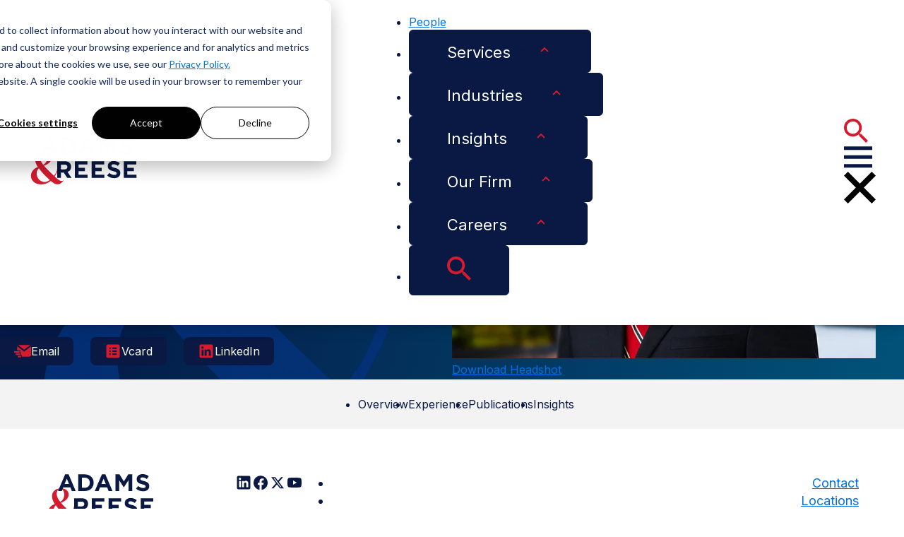

--- FILE ---
content_type: text/html;charset=utf-8
request_url: https://www.adamsandreese.com/people/sean-buckley?primarypractice=5a845f4c901881002908d323
body_size: 19880
content:
<!doctype html><html lang="en"><head>
    <meta charset="utf-8">
    <title>Sean Buckley</title>
    <link rel="shortcut icon" href="https://www.adamsandreese.com/hubfs/favicon.ico">
    
    
      <meta name="description" content="Study our experience and credentials to understand why we belong on your short-list. Get to know us as people, and you'll recognize our dedication to client service.">
      
      
    

    
    
    
    
    
    <meta name="viewport" content="width=device-width, initial-scale=1">

    
    <meta property="og:description" content="Study our experience and credentials to understand why we belong on your short-list. Get to know us as people, and you'll recognize our dedication to client service.">
    <meta property="og:title" content="Sean Buckley">
    <meta name="twitter:description" content="Study our experience and credentials to understand why we belong on your short-list. Get to know us as people, and you'll recognize our dedication to client service.">
    <meta name="twitter:title" content="Sean Buckley">

    

    
    <style>
a.cta_button{-moz-box-sizing:content-box !important;-webkit-box-sizing:content-box !important;box-sizing:content-box !important;vertical-align:middle}.hs-breadcrumb-menu{list-style-type:none;margin:0px 0px 0px 0px;padding:0px 0px 0px 0px}.hs-breadcrumb-menu-item{float:left;padding:10px 0px 10px 10px}.hs-breadcrumb-menu-divider:before{content:'›';padding-left:10px}.hs-featured-image-link{border:0}.hs-featured-image{float:right;margin:0 0 20px 20px;max-width:50%}@media (max-width: 568px){.hs-featured-image{float:none;margin:0;width:100%;max-width:100%}}.hs-screen-reader-text{clip:rect(1px, 1px, 1px, 1px);height:1px;overflow:hidden;position:absolute !important;width:1px}
</style>

<link rel="stylesheet" href="https://www.adamsandreese.com/hubfs/hub_generated/template_assets/1/185811370644/1762209172899/template_people.min.css">
<link rel="stylesheet" href="https://www.adamsandreese.com/hubfs/hub_generated/template_assets/1/185811640882/1763061333547/template_person.min.css">
<link rel="stylesheet" href="https://www.adamsandreese.com/hubfs/hub_generated/template_assets/1/187269363811/1762209176201/template_searchListing.min.css">
<link rel="stylesheet" href="https://www.adamsandreese.com/hubfs/hub_generated/template_assets/1/185811640880/1762209176478/template_pagination.min.css">
<link rel="stylesheet" href="https://www.adamsandreese.com/hubfs/hub_generated/template_assets/1/186638087064/1762209172564/template_related-links.min.css">
<link rel="stylesheet" href="https://www.adamsandreese.com/hubfs/hub_generated/template_assets/1/185810148938/1762209171739/template_main.min.css">
<link rel="stylesheet" href="https://www.adamsandreese.com/hubfs/hub_generated/template_assets/1/185811370629/1762209168554/template_theme-overrides.min.css">
<link rel="stylesheet" href="https://www.adamsandreese.com/hubfs/hub_generated/template_assets/1/185810148961/1762209172175/template_header.min.css">
<link rel="stylesheet" href="https://7052064.fs1.hubspotusercontent-na1.net/hubfs/7052064/hub_generated/module_assets/1/-35056501883/1765827922339/module_video.min.css">

  <style>
    #oembed_container-our_firm_feature_video .oembed_custom-thumbnail_icon svg {
      fill: #ffffff;
    }
  </style>

<link rel="stylesheet" href="https://www.adamsandreese.com/hubfs/hub_generated/module_assets/1/187177658222/1744912940041/module_chevron_button.min.css">
<link rel="stylesheet" href="https://www.adamsandreese.com/hubfs/hub_generated/template_assets/1/187691365035/1762209168556/template_printBtn.min.css">
<link rel="stylesheet" href="https://www.adamsandreese.com/hubfs/hub_generated/module_assets/1/185810148902/1743611491596/module_breadcrumb.min.css">
<link rel="stylesheet" href="https://www.adamsandreese.com/hubfs/hub_generated/module_assets/1/185811370614/1763061324141/module_tabsection.min.css">
<link rel="stylesheet" href="https://www.adamsandreese.com/hubfs/hub_generated/template_assets/1/185811370640/1762209177606/template_related-insights.min.css">
<link rel="stylesheet" href="https://www.adamsandreese.com/hubfs/hub_generated/template_assets/1/185810445742/1762209171397/template_insights.min.css">
<link rel="stylesheet" href="https://www.adamsandreese.com/hubfs/hub_generated/template_assets/1/185810148957/1762209170999/template_insight-card.min.css">

<style>
    .peopleList {
    column-gap: var(--size26px);
    row-gap: var(--size60px);
    margin: 0;

    @media (max-width: 768px) {
        column-gap: var(--size20px);
        row-gap: var(--size40px);
    }
}

.personTileWrapper {
    text-decoration: none;
    color: black;
    font-size: var(--size18px);
    font-family: "Inter";

    @media (max-width: 768px){
        min-width: 0;
    }

    a {
        text-decoration: none;
        color: #091943;
    }

    p {
        margin: 0;
    }

    .personTile {
        cursor: pointer;
        display: flex;
        flex-direction: column;
        row-gap: var(--size24px);

        @media (max-width: 768px){
            row-gap: var(--size16px);
        }

        .personPicWrapper {
            flex: 1;
            overflow: hidden;
        }

        .personPic {
            overflow: hidden;

            img {
                width: 100%;
                object-fit: cover;
                aspect-ratio: 1.19;
                display: block;
                transition: transform 0.3s ease-in-out;
            }
        }
    
        &:hover {
            .personPic {
                img {
                    transform: scale(1.2);
                }
            }
            .exporeMore > img {
                margin-left: var(--size4px);
            }
        }

        /* Staff does not link to a new page, use normal cursors */
        &.staff {
            cursor: default;
        }
    }

    .personPic {
        width: 100%;
        position: relative;

        .featuredBanner {
            background: #D41B2F;
            color: white;
            padding: 3px var(--size10px);
            font-size: var(--size12px);
            width: max-content;
            position: absolute;
            right: var(--size10px);
            bottom: var(--size10px);
        }
    }

    .personDetails {
        display: flex;
        flex-direction: column;
        row-gap: var(--size16px);

        .personName {
            font-weight: 700;
            font-size: var(--size24px);
            font-family: "Source Serif Pro";
            line-height: 33.6px;
            color: #091943;

            /* Tab styles */
            @media (max-width: 1024px){
               font-size: var(--size20px);
            }

            @media (max-width: 768px){
                font-size: var(--size18px);
            }
        }
    
        .personTitle {
            font-family: "Inter";
            font-weight: 400;
            font-size: var(--size18px);
            line-height: 27px;

            /* Tab styles */
            @media (max-width: 1024px){
               font-size: var(--size16px);
            }

             /* Mob styles */
            @media (max-width: 768px){
                font-size: var(--size14px);
            }
        }
    
        .personEmail, .personPhone {
            font-size: var(--size16px);
            font-weight: 400;
            line-height: var(--size24px);

             /* Mob styles */
            @media (max-width: 768px){
                font-size: var(--size14px);
            }
        }
    
        .personPhone {
            text-decoration: underline;
        }
    }

    .personSocials {
        height: var(--size24px);
        width: var(--size24px);
        
        a {
            display: block;
            height: inherit;
            width: inherit;
            position: relative;

            object {
                z-index: -1;
                position: absolute;
            }
        }
    }
}

.showLinkedIn {
    display: block;
}
.hideLinkedIn {
    display: none;
}
</style>

<link rel="stylesheet" href="https://www.adamsandreese.com/hubfs/hub_generated/template_assets/1/185811370637/1762209170546/template_footer.min.css">
<style>
  @font-face {
    font-family: "Source Serif Pro";
    font-weight: 400;
    font-style: normal;
    font-display: swap;
    src: url("/_hcms/googlefonts/Source_Serif_Pro/regular.woff2") format("woff2"), url("/_hcms/googlefonts/Source_Serif_Pro/regular.woff") format("woff");
  }
  @font-face {
    font-family: "Source Serif Pro";
    font-weight: 700;
    font-style: normal;
    font-display: swap;
    src: url("/_hcms/googlefonts/Source_Serif_Pro/700.woff2") format("woff2"), url("/_hcms/googlefonts/Source_Serif_Pro/700.woff") format("woff");
  }
  @font-face {
    font-family: "Source Serif Pro";
    font-weight: 700;
    font-style: normal;
    font-display: swap;
    src: url("/_hcms/googlefonts/Source_Serif_Pro/700.woff2") format("woff2"), url("/_hcms/googlefonts/Source_Serif_Pro/700.woff") format("woff");
  }
  @font-face {
    font-family: "Inter";
    font-weight: 400;
    font-style: normal;
    font-display: swap;
    src: url("/_hcms/googlefonts/Inter/regular.woff2") format("woff2"), url("/_hcms/googlefonts/Inter/regular.woff") format("woff");
  }
  @font-face {
    font-family: "Inter";
    font-weight: 700;
    font-style: normal;
    font-display: swap;
    src: url("/_hcms/googlefonts/Inter/700.woff2") format("woff2"), url("/_hcms/googlefonts/Inter/700.woff") format("woff");
  }
</style>

    
<script type="application/ld+json">
  {
  "@context": "https://schema.org",
  "@type": "Person",
  "name": "Sean Buckley",
  "jobTitle": "Partner",
  "worksFor": {
    "@type": "Organization",
    "name": "Adams & Reese"
  },
  "url": "https://www.adamsandreese.com/people/sean-buckley",
  "image": "https://44363430.fs1.hubspotusercontent-na1.net/hubfs/44363430/Buckley_Sean_600x400_2.jpg",
  "sameAs": [
    "https://www.linkedin.com/in/seanmbuckley/"
  ]
}
</script>


    
<!--  Added by GoogleAnalytics4 integration -->
<script>
var _hsp = window._hsp = window._hsp || [];
window.dataLayer = window.dataLayer || [];
function gtag(){dataLayer.push(arguments);}

var useGoogleConsentModeV2 = true;
var waitForUpdateMillis = 1000;


if (!window._hsGoogleConsentRunOnce) {
  window._hsGoogleConsentRunOnce = true;

  gtag('consent', 'default', {
    'ad_storage': 'denied',
    'analytics_storage': 'denied',
    'ad_user_data': 'denied',
    'ad_personalization': 'denied',
    'wait_for_update': waitForUpdateMillis
  });

  if (useGoogleConsentModeV2) {
    _hsp.push(['useGoogleConsentModeV2'])
  } else {
    _hsp.push(['addPrivacyConsentListener', function(consent){
      var hasAnalyticsConsent = consent && (consent.allowed || (consent.categories && consent.categories.analytics));
      var hasAdsConsent = consent && (consent.allowed || (consent.categories && consent.categories.advertisement));

      gtag('consent', 'update', {
        'ad_storage': hasAdsConsent ? 'granted' : 'denied',
        'analytics_storage': hasAnalyticsConsent ? 'granted' : 'denied',
        'ad_user_data': hasAdsConsent ? 'granted' : 'denied',
        'ad_personalization': hasAdsConsent ? 'granted' : 'denied'
      });
    }]);
  }
}

gtag('js', new Date());
gtag('set', 'developer_id.dZTQ1Zm', true);
gtag('config', 'G-FPT7FN38EH');
</script>
<script async src="https://www.googletagmanager.com/gtag/js?id=G-FPT7FN38EH"></script>

<!-- /Added by GoogleAnalytics4 integration -->

    <link rel="canonical" href="https://www.adamsandreese.com/people/sean-buckley">


<meta property="og:url" content="https://www.adamsandreese.com/people/sean-buckley">
<meta name="twitter:card" content="summary">
<meta http-equiv="content-language" content="en">






    <link rel="preconnect" href="https://fonts.googleapis.com">
    <link rel="preconnect" href="https://fonts.gstatic.com" crossorigin>
    <link href="https://fonts.googleapis.com/css2?family=Inter:ital,opsz,wght@0,14..32,100..900;1,14..32,100..900&amp;family=Source+Serif+4:ital,opsz,wght@0,8..60,200..900;1,8..60,200..900&amp;display=swap" rel="stylesheet">
    <script src="https://cdn.jsdelivr.net/npm/algoliasearch@5.20.0/dist/lite/builds/browser.umd.js" integrity="sha256-tTO9F6qxGqS4rC8mKdz+oinKknz0JHPp1ZrGOeds+Uw=" crossorigin="anonymous"></script>
    <script src="https://cdn.jsdelivr.net/npm/instantsearch.js@4.77.3/dist/instantsearch.production.min.js" integrity="sha256-lOteBl/i/zTTeWI1iC+/s/eRPgFG3pNxRamGNbR5RX0=" crossorigin="anonymous"></script>
    <link rel="stylesheet" href="https://cdn.jsdelivr.net/npm/instantsearch.css@8.5.1/themes/reset-min.css" integrity="sha256-KvFgFCzgqSErAPu6y9gz/AhZAvzK48VJASu3DpNLCEQ=" crossorigin="anonymous">

  <meta name="generator" content="HubSpot"></head>
  <body>
    <div class="body-wrapper   hs-content-id-185812392534 hs-site-page page ">
      
        <div data-global-resource-path="adams-and-reese-theme/templates/partials/header.html">
<header class="header">
  















  
  <a href="#main-content" class="header__skip">Skip to content</a>

  <div class="headerWrapper">
    <div class="headerContent">
      <div class="headerLeft">
        <a href="/?hsLang=en">
          <object aria-label="Adams &amp; Reese Company Logo" type="image/svg+xml" data="//44363430.fs1.hubspotusercontent-na1.net/hubfs/44363430/raw_assets/public/adams-and-reese-theme/images/Logo-Dark.svg" height="67" width="157">
            <img src="https://www.adamsandreese.com/hubfs/raw_assets/public/adams-and-reese-theme/images/Logo-Dark.svg" alt="Adams &amp; Reese Company Logo">
          </object>
        </a>
      </div>

      <nav class="headerRight" data-expanded="false">
        <ul class="menubarNav" role="menubar">
    <!-- People -->
    <li role="none">
        <a class="headerLink" role="menuitem" href="/people?hsLang=en">
            <span>People</span>
        </a>
    </li>

    <!-- Services -->
    <li role="none">
        <button class="headerLink" role="menuitem" aria-expanded="false" aria-haspopup="true">
            <span>Services</span>
            <object class="chevronDown" type="image/svg+xml" data="//44363430.fs1.hubspotusercontent-na1.net/hubfs/44363430/raw_assets/public/adams-and-reese-theme/images/icons/chevron-down-blue.svg" height="24" width="24" aria-hidden="true">
                <img src="https://www.adamsandreese.com/hubfs/raw_assets/public/adams-and-reese-theme/images/icons/chevron-down-blue.svg" alt="">
            </object>
            <object class="chevronUp" type="image/svg+xml" data="//44363430.fs1.hubspotusercontent-na1.net/hubfs/44363430/raw_assets/public/adams-and-reese-theme/images/icons/chevron-down-red.svg" height="24" width="24" aria-hidden="true">
                <img src="https://www.adamsandreese.com/hubfs/raw_assets/public/adams-and-reese-theme/images/icons/chevron-down-red.svg" alt="">
            </object>
        </button>
        <div class="megaMenuWrapper">
            <div class="megaMenuLeft">
                <div id="hs_cos_wrapper_featured_service_header" class="hs_cos_wrapper hs_cos_wrapper_widget hs_cos_wrapper_type_module widget-type-header" style="" data-hs-cos-general-type="widget" data-hs-cos-type="module">



<span id="hs_cos_wrapper_featured_service_header_" class="hs_cos_wrapper hs_cos_wrapper_widget hs_cos_wrapper_type_header" style="" data-hs-cos-general-type="widget" data-hs-cos-type="header"><h4>



Featured Service</h4></span></div>

                
                
                
                    <div class="feature">
                        
                        <img class="featureImage" src="https://www.adamsandreese.com/hubfs/Aviation-Aerospace-Airworthiness-Manufacturing-Products-1400x400.jpg" alt="Earth-glow with network lines overlay">
                        <div class="featureTitle">
                            <h4>Aviation &amp; Aerospace</h4>
                            <p>Adams &amp; Reese offers experienced legal services for aviation and aerospace clients navigating complex regulations and legal challenges.</p>
                        </div>
                        <a class="readMoreLink" href="/services/aviation-and-aerospace?hsLang=en">
                            <span>Read More</span>
                            <object class="chevronDown" type="image/svg+xml" data="//44363430.fs1.hubspotusercontent-na1.net/hubfs/44363430/raw_assets/public/adams-and-reese-theme/images/icons/chevron-down-red.svg" height="24" width="24" aria-hidden="true">
                                <img src="https://www.adamsandreese.com/hubfs/raw_assets/public/adams-and-reese-theme/images/icons/chevron-down-red.svg" alt="">
                            </object>
                        </a>
                    </div>
                
            </div>
            <div class="megaMenuRight">
                <ul role="menu" aria-label="Services">
                    
                    
                        <li role="none"><a href="/services/alcohol-and-hospitality?hsLang=en" role="menuitem">Alcohol &amp; Hospitality </a></li>
                    
                        <li role="none"><a href="/services/anti-counterfeiting?hsLang=en" role="menuitem">Anti-Counterfeiting</a></li>
                    
                        <li role="none"><a href="/services/construction?hsLang=en" role="menuitem">Construction</a></li>
                    
                        <li role="none"><a href="/services/economic-development?hsLang=en" role="menuitem">Economic Development</a></li>
                    
                        <li role="none"><a href="/services/education?hsLang=en" role="menuitem">Education</a></li>
                    
                        <li role="none"><a href="/services/intersection-of-business-and-government?hsLang=en" role="menuitem">Intersection of Business &amp; Government</a></li>
                    
                        <li role="none"><a href="/services/labor-and-employment?hsLang=en" role="menuitem">Labor &amp; Employment</a></li>
                    
                        <li role="none"><a href="/services/litigation?hsLang=en" role="menuitem">Litigation</a></li>
                    
                        <li role="none"><a href="/services/middle-market-mergers-and-acquisitions?hsLang=en" role="menuitem">Mergers &amp; Acquisitions</a></li>
                    
                        <li role="none"><a href="/services/real-estate?hsLang=en" role="menuitem">Real Estate</a></li>
                    
                        <li role="none"><a href="/services/roofing?hsLang=en" role="menuitem">Roofing</a></li>
                    
                </ul>
                <div class="megaMenuRightButtons">
                    <a href="/services?hsLang=en" class="megaMenuRightButton primary">
                        <span>View All</span>
                    </a>
                </div>
            </div>
        </div>
    </li>

    <!-- Industries -->
    <li role="none">
        <button class="headerLink" role="menuitem" aria-expanded="false" aria-haspopup="true">
            <span>Industries</span>
            <object class="chevronDown" type="image/svg+xml" data="//44363430.fs1.hubspotusercontent-na1.net/hubfs/44363430/raw_assets/public/adams-and-reese-theme/images/icons/chevron-down-blue.svg" height="24" width="24" aria-hidden="true">
                <img src="https://www.adamsandreese.com/hubfs/raw_assets/public/adams-and-reese-theme/images/icons/chevron-down-blue.svg" alt="">
            </object>
            <object class="chevronUp" type="image/svg+xml" data="//44363430.fs1.hubspotusercontent-na1.net/hubfs/44363430/raw_assets/public/adams-and-reese-theme/images/icons/chevron-down-red.svg" height="24" width="24" aria-hidden="true">
                <img src="https://www.adamsandreese.com/hubfs/raw_assets/public/adams-and-reese-theme/images/icons/chevron-down-red.svg" alt="">
            </object>
        </button>
        <div class="megaMenuWrapper">
            <div class="megaMenuLeft">
                <div id="hs_cos_wrapper_featured_industry_header" class="hs_cos_wrapper hs_cos_wrapper_widget hs_cos_wrapper_type_module widget-type-header" style="" data-hs-cos-general-type="widget" data-hs-cos-type="module">



<span id="hs_cos_wrapper_featured_industry_header_" class="hs_cos_wrapper hs_cos_wrapper_widget hs_cos_wrapper_type_header" style="" data-hs-cos-general-type="widget" data-hs-cos-type="header"><h4>Featured Industry</h4></span></div>
                
                
                
                    <div class="feature">
                        <img class="featureImage" src="https://www.adamsandreese.com/hubfs/Industries/Industry%20Categories/Alcohol/Adams%26Reese_AlcoholandHospitality_primary.png" alt="">
                        <div class="featureTitle">
                            <h4>Alcohol &amp; Hospitality</h4>
                            <p>Adams &amp; Reese has a nationally recognized and ranked alcohol and hospitality practice.</p>
                        </div>
                        <a class="readMoreLink" href="/industries/alcohol-and-hospitality?hsLang=en">
                            <span>Learn More </span>
                            <object class="chevronDown" type="image/svg+xml" data="//44363430.fs1.hubspotusercontent-na1.net/hubfs/44363430/raw_assets/public/adams-and-reese-theme/images/icons/chevron-down-red.svg" height="24" width="24" aria-hidden="true">
                                <img src="https://www.adamsandreese.com/hubfs/raw_assets/public/adams-and-reese-theme/images/icons/chevron-down-red.svg" alt="">
                            </object>
                        </a>
                    </div>
                
            </div>
            <div class="megaMenuRight">
                <ul role="menu" aria-label="Industries">
                    
                    
                        <li role="none"><a href="/industries/aviationandaerospace?hsLang=en" role="menuitem">Aviation &amp; Aerospace</a></li>
                    
                        <li role="none"><a href="/industries/banking-and-finance?hsLang=en" role="menuitem">Banking &amp; Finance</a></li>
                    
                        <li role="none"><a href="/industries/government?hsLang=en" role="menuitem">Government</a></li>
                    
                        <li role="none"><a href="/industries/construction?hsLang=en" role="menuitem">Construction</a></li>
                    
                        <li role="none"><a href="/industries/consumer-products?hsLang=en" role="menuitem">Consumer Products</a></li>
                    
                        <li role="none"><a href="/industries/energy?hsLang=en" role="menuitem">Energy</a></li>
                    
                        <li role="none"><a href="/industries/entertainment-media-sports?hsLang=en" role="menuitem">Entertainment, Media &amp; Sports</a></li>
                    
                        <li role="none"><a href="/industries/forestry?hsLang=en" role="menuitem">Forestry</a></li>
                    
                        <li role="none"><a href="/industries/insurance?hsLang=en" role="menuitem">Insurance</a></li>
                    
                        <li role="none"><a href="/industries/global-trade?hsLang=en" role="menuitem">International Trade</a></li>
                    
                        <li role="none"><a href="/industries/maritime?hsLang=en" role="menuitem">Maritime</a></li>
                    
                        <li role="none"><a href="/industries/transportation-and-logistics?hsLang=en" role="menuitem">Transportation &amp; Logistics</a></li>
                    
                </ul>
                <div class="megaMenuRightButtons">
                    <a href="/industries?hsLang=en" class="megaMenuRightButton primary">
                        <span>View All</span>
                    </a>
                </div>
            </div>
        </div>
    </li>

    <!-- Insights -->
    <li role="none">
        <button class="headerLink" role="menuitem" aria-expanded="false" aria-haspopup="true">
            <span>Insights</span>
            <object class="chevronDown" type="image/svg+xml" data="//44363430.fs1.hubspotusercontent-na1.net/hubfs/44363430/raw_assets/public/adams-and-reese-theme/images/icons/chevron-down-blue.svg" height="24" width="24" aria-hidden="true">
                <img src="https://www.adamsandreese.com/hubfs/raw_assets/public/adams-and-reese-theme/images/icons/chevron-down-blue.svg" alt="">
            </object>
            <object class="chevronUp" type="image/svg+xml" data="//44363430.fs1.hubspotusercontent-na1.net/hubfs/44363430/raw_assets/public/adams-and-reese-theme/images/icons/chevron-down-red.svg" height="24" width="24" aria-hidden="true">
                <img src="https://www.adamsandreese.com/hubfs/raw_assets/public/adams-and-reese-theme/images/icons/chevron-down-red.svg" alt="">
            </object>
        </button>
        <div class="megaMenuWrapper">
            <div class="megaMenuLeft">
                <div id="hs_cos_wrapper_featured_Insights_header" class="hs_cos_wrapper hs_cos_wrapper_widget hs_cos_wrapper_type_module widget-type-header" style="" data-hs-cos-general-type="widget" data-hs-cos-type="module">



<span id="hs_cos_wrapper_featured_Insights_header_" class="hs_cos_wrapper hs_cos_wrapper_widget hs_cos_wrapper_type_header" style="" data-hs-cos-general-type="widget" data-hs-cos-type="header"><h4>Featured Insight</h4></span></div>
                
                
                
                    
                    
                    <div class="feature">
                        <img class="featureImage" src="https://www.adamsandreese.com/hubfs/Litigation-Overview-1400x400.png" alt="Columns standing symmetrically, architectural building exterior">
                        <div class="featureTitle">
                            <h4>Pera and Rich to Present 2025 Legal Ethics Year in Review Webinar</h4>
                            <p>Pera and Rich break down the most important developments of the year in legal ethics. </p>
                        </div>
                        <a class="readMoreLink" href="/insights/pera-and-rich-2025-legal-ethics-year-in-review?hsLang=en">
                            <span>Learn More </span>
                            <object class="chevronDown" type="image/svg+xml" data="//44363430.fs1.hubspotusercontent-na1.net/hubfs/44363430/raw_assets/public/adams-and-reese-theme/images/icons/chevron-down-red.svg" height="24" width="24" aria-hidden="true">
                                <img src="https://www.adamsandreese.com/hubfs/raw_assets/public/adams-and-reese-theme/images/icons/chevron-down-red.svg" alt="">
                            </object>
                        </a>
                    </div>
                
            </div>
            <div class="megaMenuRight">
                <ul role="menu" class="manuallyList" aria-label="Insights">
                    <div class="leftCol">
                        <li role="none"><a role="menuitem" href="/insights?insightType=Article&amp;hsLang=en">Articles</a></li>
                        <li role="none"><a role="menuitem" href="/insights?insightType=Event&amp;hsLang=en">Events</a></li>
                    </div>
                    <div class="rightCol">
                        <li role="none"><a role="menuitem" href="/insights?insightType=Blog&amp;hsLang=en">Blogs</a></li>
                        <li role="none"><a role="menuitem" href="/insights?insightType=Podcast&amp;hsLang=en">Podcasts</a></li>
                    </div>
                </ul>
                <div class="megaMenuRightButtons">
                    <a href="/insights?hsLang=en" class="megaMenuRightButton primary">
                        <span>View All</span>
                    </a>
                </div>
            </div>
        </div>
    </li>

    <!-- Our Firm -->
    <li role="none">
        <button class="headerLink" role="menuitem" aria-expanded="false" aria-haspopup="true">
            <span>Our Firm</span>
            <object class="chevronDown" type="image/svg+xml" data="//44363430.fs1.hubspotusercontent-na1.net/hubfs/44363430/raw_assets/public/adams-and-reese-theme/images/icons/chevron-down-blue.svg" height="24" width="24" aria-hidden="true">
                <img src="https://www.adamsandreese.com/hubfs/raw_assets/public/adams-and-reese-theme/images/icons/chevron-down-blue.svg" alt="">
            </object>
            <object class="chevronUp" type="image/svg+xml" data="//44363430.fs1.hubspotusercontent-na1.net/hubfs/44363430/raw_assets/public/adams-and-reese-theme/images/icons/chevron-down-red.svg" height="24" width="24" aria-hidden="true">
                <img src="https://www.adamsandreese.com/hubfs/raw_assets/public/adams-and-reese-theme/images/icons/chevron-down-red.svg" alt="">
            </object>
        </button>
        <div class="megaMenuWrapper">
            <div class="megaMenuLeft">
                <div id="hs_cos_wrapper_featured_Our_firm_header" class="hs_cos_wrapper hs_cos_wrapper_widget hs_cos_wrapper_type_module widget-type-header" style="" data-hs-cos-general-type="widget" data-hs-cos-type="module">



<span id="hs_cos_wrapper_featured_Our_firm_header_" class="hs_cos_wrapper hs_cos_wrapper_widget hs_cos_wrapper_type_header" style="" data-hs-cos-general-type="widget" data-hs-cos-type="header"><h4>



Where You Want To Be</h4></span></div>
                <div class="feature">
                    <div class="cmsFeatureImageWrapper">
                        <div id="hs_cos_wrapper_our_firm_feature_video" class="hs_cos_wrapper hs_cos_wrapper_widget hs_cos_wrapper_type_module" style="" data-hs-cos-general-type="widget" data-hs-cos-type="module">
  
    
      <div class="oembed_container " id="oembed_container-our_firm_feature_video">

        

        
        
        

        
          <div class="iframe_wrapper" data-embed-response-html="<iframe src=&quot;https://player.vimeo.com/video/1069804041?h=25a3738707&amp;amp;app_id=122963&quot; width=&quot;426&quot; height=&quot;240&quot; frameborder=&quot;0&quot; allow=&quot;autoplay; fullscreen; picture-in-picture; clipboard-write; encrypted-media&quot; title=&quot;Adams &amp;amp; Reese: Where You Want To Be&quot;></iframe>" data-embed-response-width="426" data-embed-response-height="240" data-embed-url="https://vimeo.com/1069804041/25a3738707?share=copy" data-max-height="" data-max-width="">
          </div>
        

      </div>
    
  


</div>
                    </div>
                    <div class="featureTitle">
                        <div class="cmsFeaturedTitle">
                        <div id="hs_cos_wrapper_our_firm_feature_title" class="hs_cos_wrapper hs_cos_wrapper_widget hs_cos_wrapper_type_module widget-type-text" style="" data-hs-cos-general-type="widget" data-hs-cos-type="module"><span id="hs_cos_wrapper_our_firm_feature_title_" class="hs_cos_wrapper hs_cos_wrapper_widget hs_cos_wrapper_type_text" style="" data-hs-cos-general-type="widget" data-hs-cos-type="text">Our relationships in business and government, collaboration across teams and practice areas, and strategic locations make Adams &amp; Reese the place you want to be.</span></div>
                        </div>
                        <div class="cmsFeaturedText">
                        <div id="hs_cos_wrapper_our_firm_feature_text" class="hs_cos_wrapper hs_cos_wrapper_widget hs_cos_wrapper_type_module widget-type-text" style="" data-hs-cos-general-type="widget" data-hs-cos-type="module"><span id="hs_cos_wrapper_our_firm_feature_text_" class="hs_cos_wrapper hs_cos_wrapper_widget hs_cos_wrapper_type_text" style="" data-hs-cos-general-type="widget" data-hs-cos-type="text"></span></div>
                        </div>
                    </div>
                    
                    <div id="hs_cos_wrapper_our_firm_feature_button" class="hs_cos_wrapper hs_cos_wrapper_widget hs_cos_wrapper_type_module" style="" data-hs-cos-general-type="widget" data-hs-cos-type="module"><a class="chevron-button" href="/our-firm?hsLang=en" style="color: #091943">
  Learn More
  
    <img class="carrot" src="https://www.adamsandreese.com/hubfs/raw_assets/public/adams-and-reese-theme/images/icons/chevron-right-red.svg" height="24" width="24" alt="">
  
</a></div>
                </div>
            </div>
            <div class="megaMenuRight">
                <ul role="menu" class="manuallyList" aria-label="About">
                    <div class="leftCol">
                        <li role="none"><a role="menuitem" href="/our-firm?hsLang=en">History, Values &amp; Vision</a></li>
                        <li role="none"><a role="menuitem" href="/our-firm/leadership?hsLang=en">Leadership</a></li>
                        <li role="none"><a role="menuitem" href="/our-firm/community-impact?hsLang=en">Community Impact</a></li>
                        <li role="none"><a role="menuitem" href="/our-firm/diversity?hsLang=en">Diversity</a></li>
                    </div>
                    <div class="rightCol">
                        <li role="none"><a role="menuitem" href="/our-firm/alumni?hsLang=en">Alumni</a></li>
                        <li role="none"><a role="menuitem" href="/newsroom?hsLang=en">Newsroom</a></li>
                        <li role="none"><a role="menuitem" href="/our-firm/growth-opportunities?hsLang=en">Growth Opportunities</a></li>
                    </div>
                </ul>
                <div class="megaMenuRightButtons">
                    <a href="/locations?hsLang=en" class="megaMenuRightButton primary">
                        <span>Locations</span>
                    </a>
                    <a href="/contact-us?hsLang=en" class="megaMenuRightButton secondary">
                        <span>Contact Us</span>
                    </a>
                </div>
            </div>
        </div>
    </li>

    <!-- Careers -->
    <li role="none">
        <button class="headerLink" role="menuitem" aria-expanded="false" aria-haspopup="true">
            <span>Careers</span>
            <object class="chevronDown" type="image/svg+xml" data="//44363430.fs1.hubspotusercontent-na1.net/hubfs/44363430/raw_assets/public/adams-and-reese-theme/images/icons/chevron-down-blue.svg" height="24" width="24" aria-hidden="true">
                <img src="https://www.adamsandreese.com/hubfs/raw_assets/public/adams-and-reese-theme/images/icons/chevron-down-blue.svg" alt="">
            </object>
            <object class="chevronUp" type="image/svg+xml" data="//44363430.fs1.hubspotusercontent-na1.net/hubfs/44363430/raw_assets/public/adams-and-reese-theme/images/icons/chevron-down-red.svg" height="24" width="24" aria-hidden="true">
                <img src="https://www.adamsandreese.com/hubfs/raw_assets/public/adams-and-reese-theme/images/icons/chevron-down-red.svg" alt="">
            </object>
        </button>
        <div class="megaMenuWrapper">
            <div class="megaMenuLeft">
                <div id="hs_cos_wrapper_featured_careers_header" class="hs_cos_wrapper hs_cos_wrapper_widget hs_cos_wrapper_type_module widget-type-header" style="" data-hs-cos-general-type="widget" data-hs-cos-type="module">



<span id="hs_cos_wrapper_featured_careers_header_" class="hs_cos_wrapper hs_cos_wrapper_widget hs_cos_wrapper_type_header" style="" data-hs-cos-general-type="widget" data-hs-cos-type="header"><h4>Careers</h4></span></div>
                <div class="feature">
                    <div class="cmsFeatureImageWrapper">
                        <div id="hs_cos_wrapper_careers_feature_image" class="hs_cos_wrapper hs_cos_wrapper_widget hs_cos_wrapper_type_module widget-type-linked_image" style="" data-hs-cos-general-type="widget" data-hs-cos-type="module">
    






  



<span id="hs_cos_wrapper_careers_feature_image_" class="hs_cos_wrapper hs_cos_wrapper_widget hs_cos_wrapper_type_linked_image" style="" data-hs-cos-general-type="widget" data-hs-cos-type="linked_image"><img src="https://www.adamsandreese.com/hs-fs/hubfs/Careers/Banner_A%26R_Careers_Overview.jpg?width=2000&amp;height=681&amp;name=Banner_A%26R_Careers_Overview.jpg" class="hs-image-widget " width="2000" height="681" style="max-width: 100%; height: auto;" alt="Banner_A&amp;R_Careers_Overview" title="Banner_A&amp;R_Careers_Overview" srcset="https://www.adamsandreese.com/hs-fs/hubfs/Careers/Banner_A%26R_Careers_Overview.jpg?width=1000&amp;height=341&amp;name=Banner_A%26R_Careers_Overview.jpg 1000w, https://www.adamsandreese.com/hs-fs/hubfs/Careers/Banner_A%26R_Careers_Overview.jpg?width=2000&amp;height=681&amp;name=Banner_A%26R_Careers_Overview.jpg 2000w, https://www.adamsandreese.com/hs-fs/hubfs/Careers/Banner_A%26R_Careers_Overview.jpg?width=3000&amp;height=1022&amp;name=Banner_A%26R_Careers_Overview.jpg 3000w, https://www.adamsandreese.com/hs-fs/hubfs/Careers/Banner_A%26R_Careers_Overview.jpg?width=4000&amp;height=1362&amp;name=Banner_A%26R_Careers_Overview.jpg 4000w, https://www.adamsandreese.com/hs-fs/hubfs/Careers/Banner_A%26R_Careers_Overview.jpg?width=5000&amp;height=1703&amp;name=Banner_A%26R_Careers_Overview.jpg 5000w, https://www.adamsandreese.com/hs-fs/hubfs/Careers/Banner_A%26R_Careers_Overview.jpg?width=6000&amp;height=2043&amp;name=Banner_A%26R_Careers_Overview.jpg 6000w" sizes="(max-width: 2000px) 100vw, 2000px"></span></div>
                    </div>
                    <div class="featureTitle">
                        <div class="cmsFeaturedTitle">
                        <div id="hs_cos_wrapper_careers_feature_title" class="hs_cos_wrapper hs_cos_wrapper_widget hs_cos_wrapper_type_module widget-type-text" style="" data-hs-cos-general-type="widget" data-hs-cos-type="module"><span id="hs_cos_wrapper_careers_feature_title_" class="hs_cos_wrapper hs_cos_wrapper_widget hs_cos_wrapper_type_text" style="" data-hs-cos-general-type="widget" data-hs-cos-type="text">At Adams &amp; Reese, we don’t just talk about teamwork; we truly foster it.</span></div>
                        </div>
                        <div class="cmsFeaturedText">
                        <div id="hs_cos_wrapper_careers_feature_text" class="hs_cos_wrapper hs_cos_wrapper_widget hs_cos_wrapper_type_module widget-type-text" style="" data-hs-cos-general-type="widget" data-hs-cos-type="module"><span id="hs_cos_wrapper_careers_feature_text_" class="hs_cos_wrapper hs_cos_wrapper_widget hs_cos_wrapper_type_text" style="" data-hs-cos-general-type="widget" data-hs-cos-type="text"></span></div>
                        </div>
                    </div>
                    <div id="hs_cos_wrapper_careers_feature_button" class="hs_cos_wrapper hs_cos_wrapper_widget hs_cos_wrapper_type_module" style="" data-hs-cos-general-type="widget" data-hs-cos-type="module"><a class="chevron-button" href="/careers?hsLang=en" style="color: #091943">
  Learn More
  
    <img class="carrot" src="https://www.adamsandreese.com/hubfs/raw_assets/public/adams-and-reese-theme/images/icons/chevron-right-red.svg" height="24" width="24" alt="">
  
</a></div>
                </div>
            </div>
            <div class="megaMenuRight">
                <ul role="menu" class="manuallyList" aria-label="About">
                    <div class="leftCol">
                        <li role="none"><a role="menuitem" href="/careers/attorneys?hsLang=en">Attorneys</a></li>
                        <li role="none"><a role="menuitem" href="/careers/government-relations-advisors?hsLang=en">Government Relations Advisors</a></li>
                    </div>
                    <div class="rightCol">
                        <li role="none"><a role="menuitem" href="/careers/professional-staff?hsLang=en">Professional Staff</a></li>
                        <li role="none"><a role="menuitem" href="/careers/law-students?hsLang=en">Law Students</a></li>
                    </div>
                </ul>
                <div class="megaMenuRightButtons">
                    <a href="/careers?hsLang=en" class="megaMenuRightButton primary">
                        <span>Learn More</span>
                    </a>
                </div>
            </div>
        </div>
    </li>

    <!-- Search -->
    <li role="none">
        <button class="headerLink" role="menuitem" aria-expanded="false" aria-haspopup="true" id="searchHeaderLink">
            <object class="searchIcon" type="image/svg+xml" data="//44363430.fs1.hubspotusercontent-na1.net/hubfs/44363430/raw_assets/public/adams-and-reese-theme/images/icons/search-icon-secondary.svg" aria-label="Search">
                <img src="https://www.adamsandreese.com/hubfs/raw_assets/public/adams-and-reese-theme/images/icons/search-icon-secondary.svg" alt="Search">
            </object>
        </button>
        <div class="megaMenuWrapper">
            <div class="megaMenuSearch">
                <form id="headerSearchForm" method="get">
                    <div class="searchBoxWrapper">
                        <input id="headerSearch" class="searchBox" type="text" placeholder="Type here to search...">
                    </div>
                    <div class="filterSearchHelpText">
                        <div id="hs_cos_wrapper_people_search_help" class="hs_cos_wrapper hs_cos_wrapper_widget hs_cos_wrapper_type_module widget-type-text" style="" data-hs-cos-general-type="widget" data-hs-cos-type="module"><span id="hs_cos_wrapper_people_search_help_" class="hs_cos_wrapper hs_cos_wrapper_widget hs_cos_wrapper_type_text" style="" data-hs-cos-general-type="widget" data-hs-cos-type="text">Search by People, Service, Industry, and more.</span></div>
                      </div>
                    <button type="submit" id="siteSearchBtn" class="seachButton">Search</button>    
                </form>
            </div>
        </div>
    </li>
</ul>
      </nav>

      
      <div class="headerHamburger">
        <div class="headerHamburgerWrapper">
          <div class="searchIconWrapper" id="searchIconWrapper" aria-expanded="false">
            <span id="mobileSearchIcon" class="mobileSearchIcon">
              <img src="https://www.adamsandreese.com/hubfs/raw_assets/public/adams-and-reese-theme/images/icons/search-icon-secondary.svg" alt="Search">
            </span>
          </div>

          <div class="vertical-divider"></div>

          <div class="menuIconsWrapper" aria-expanded="false">
            <span class="hamburger-icon">
              <img src="https://www.adamsandreese.com/hubfs/raw_assets/public/adams-and-reese-theme/images/icons/menu.svg" alt="Menu icon">
            </span>
            <span class="x-close-icon">
              <img src="https://www.adamsandreese.com/hubfs/raw_assets/public/adams-and-reese-theme/images/icons/close.svg" alt="Close menu icon">
            </span>
          </div>
        </div>
      </div>
    </div>
  </div>

</header></div>
      

      

      














      <main id="main-content" class="body-container-wrapper">
        
<article>
  

  

  

  
  
      

    
      


<section>
  
  <div class="newPersonHeader">
    <div class="headingLeft" style="background-image: url(https://www.adamsandreese.com/hubfs/raw_assets/public/adams-and-reese-theme/images/ampersand-blue.svg)">

      <div class="breadcrumbWrapper">
        <div id="hs_cos_wrapper_breadcrumb-content" class="hs_cos_wrapper hs_cos_wrapper_widget hs_cos_wrapper_type_module" style="" data-hs-cos-general-type="widget" data-hs-cos-type="module"><ul class="breadCrumb">
    <li class="breadcrumbItem"><a href="/people?hsLang=en">People</a></li>
    
    <li class="breadcrumbItem">
      <svg width="8" height="12" viewbox="0 0 8 12" xmlns="http://www.w3.org/2000/svg">
        <path d="M1.70697 11.9496L7.41397 6.24264L1.70697 0.535645L0.292969 1.94964L4.58597 6.24264L0.292969 10.5356L1.70697 11.9496Z" />
      </svg>
    </li>
    <li class="breadcrumbItem"><a href="https://www.adamsandreese.com/people/sean-buckley">Sean Buckley</a></li>
    
    
</ul></div>
      </div>

      <div class="headingLeftCentered">
        <div class="personLeftText">
          <h1>Sean Buckley</h1>
          <span data-search="lastname" data-search-value="Buckley"></span>
          <span data-search="nickname" data-search-value=""></span>
          <span data-search="level" data-search-value="Partner"></span>
          <span data-search="keywords" data-search-value=""></span>
          <p class="personTitle" data-search="jobTitle"><strong>Partner</strong></p>
          
            <p class="personMainPractice" data-search="mainPractice">Mergers &amp; Acquisitions</p>
          
          <div class="officeListGroup" data-search="officeList">

              
                <p class="officeName officeElt" data-search="officeName">
                  <a href="/locations/houston?hsLang=en">
                    Houston
                  </a>
                </p>
              
              
                <div class="officeElt"></div>
              
                <div class="officeElt"></div>
              


              
                <a data-search="officePhone" data-office-phone="713.308.0185" href="tel:713.308.0185" class="officePhone officeElt">713.308.0185</a>
              
               
                <div class="officeElt"></div>
              
               
                <div class="officeElt"></div>
              

        </div>
      </div>

      <div class="contactBtnList">
          <a href="mailto:sean.buckley@arlaw.com" class="contactBtn" data-search="emailAddress" data-search-value="sean.buckley@arlaw.com">
            <img class="socialIcon" alt="Email icon" src="https://www.adamsandreese.com/hubfs/raw_assets/public/adams-and-reese-theme/images/icons/Email-new-red.svg">
            <span class="hideTablet">Email</span>
          </a>
          <button id="vcard" class="contactBtn hideTablet">
            <img class="socialIcon" alt="vcard icon" src="https://www.adamsandreese.com/hubfs/raw_assets/public/adams-and-reese-theme/images/icons/VCard.svg">
            <span>Vcard</span>
          </button>
          
            <a data-search="linkedInUrl" href="https://www.linkedin.com/in/seanmbuckley/" target="_blank" external class="contactBtn">
              <img class="socialIcon" alt="linkedin icon" src="https://www.adamsandreese.com/hubfs/raw_assets/public/adams-and-reese-theme/images/icons/LinkedIn-icon-red.svg">
              <span class="hideTablet">LinkedIn</span>
            </a>
          

          <button class="contactBtn hideDesktop">
            <img class="socialIcon" alt="vcard icon" src="https://www.adamsandreese.com/hubfs/raw_assets/public/adams-and-reese-theme/images/icons/VCard.svg">
            <span>Vcard</span>
          </button>
        </div>
    </div>

    </div>
    <div class="headingRight">
      <img data-search="featuredImage" data-search-value="https://44363430.fs1.hubspotusercontent-na1.net/hubfs/44363430/Buckley_Sean_600x400_2.jpg" src="https://www.adamsandreese.com/hubfs/Buckley_Sean_600x400_2.jpg" alt="Sean Buckley, Partner at Adams and Reese, Houston, Texas">
      
        <a class="downloadHeadshot" href="https://www.adamsandreese.com/hubfs/People/Headshot_Download/Buckley_Sean_Headshot.jpg?hsLang=en" target="_blank">Download Headshot</a>
      
    </div>
  </div>

  

  

 

 

 

 

 

 

 
 <div>
  

  

  
    
  

  
    
  

   


  


  

  <div id="hs_cos_wrapper_tabsection" class="hs_cos_wrapper hs_cos_wrapper_widget hs_cos_wrapper_type_module" style="" data-hs-cos-general-type="widget" data-hs-cos-type="module"><div>
  <div class="tabs">
    <ul class="tabsWrapper">
      
      
      <li id="tab-overview" class="tab  active ">Overview</li>
      
      
      <li id="tab-2" class="tab ">Experience</li>
      
      
      <li id="tab-3" class="tab ">Publications</li>
      
      
      <li id="tab-insights" class="tab ">Insights</li>
      
    </ul>
  </div>
  <div>
    
    
    <div id="subsection-overview" class="subsection  active ">
      <div>
    <div class="personInfo">

      <div class="personBio">
        <h3>Overview</h3>
        <div class="personBodyContent" data-search="personBodyContent"><p><span>Sean Buckley regularly advises clients in the purchase and sale of equity and assets, in a diverse array of industries, real estate transactions, entity selection and formation, corporate governance, and franchise opportunity matters to identify proactive solutions and eliminate or mitigate risks.</span></p>
<p><span>Sean has extensive experience negotiating complex commercial and residential lease transactions, sale and purchase agreements, and conveyance documents. He advises his clients with issues involving contract negotiations, contractor and subcontractor agreements, non-disclosure agreements, non-solicit agreements, </span><span>and non-competition agreements, franchise disclosure documents and franchise agreements. He leverages his unique background and legal experience to better serve his clients.</span></p>
<p><span>Before joining Adams &amp; Reese, Sean served as corporate counsel for a large Texas-based company where he oversaw claim management of prepaid legal services and legal insurance and organizational compliance with all corporate governance requirements, insurance department regulations, agent licensing, and prepaid legal service statutes. Additionally, Sean has previous experience in civil litigation pertaining to real estate and corporate matters which provides him with a unique perspective on transactions. </span><br><br><span>In keeping with the firm’s commitment to community service, Sean currently serves on the Board of Directors for VEL Institute (Veterans, Entrepreneurs, and Leaders), previously served as Vice President of the Board for the Global War on Terror Memorial Foundation, and completed pro bono work for Lone Star Legal Aid.</span></p>
<p><span>Sean is a veteran U.S. Navy Officer, served 6.5 years as a surface warfare officer and deployed twice in support of the Global War on Terrorism on the USS GONZALEZ (DDG-66) and USS CHANCELLORSVILLE (CG-62).</span></p>
<p><span>Sean received his Juris Doctor and M.B.A. from the University of Pittsburgh and B.A. in Economics from Villanova University.</span></p></div>
        
        

        
          <h3>Community Involvement</h3>
          <div class="personBodyContent"><ul>
 <li>VEL Institute, Board Member, Ambassador, 2019 - Present</li>
 <li>Global War on Terrorism Memorial Foundation, Board Member, Vice President of the Board, 2015 - 2019</li>
 </ul></div>
        

        <div id="printWrapper" class="notPrinting">
          <button id="printBtn" class="printBtn">
            Download Bio
            <svg xmlns="http://www.w3.org/2000/svg" width="20" height="20" fill="none"><g fill="#F3F3F3"><path d="m10 13.333 3.333-4.166h-2.5V3.333H9.167v5.834h-2.5L10 13.333Z" style="fill:#f3f3f3;fill:color(display-p3 .9529 .9529 .9529);fill-opacity:1" /><path d="M16.667 15H3.333V9.167H1.667V15c0 .92.747 1.667 1.666 1.667h13.334c.919 0 1.666-.748 1.666-1.667V9.167h-1.666V15Z" style="fill:#f3f3f3;fill:color(display-p3 .9529 .9529 .9529);fill-opacity:1" /></g></svg>
          </button>
          
          <p>Loading PDF...</p>
        </div>
        
      </div>

      
  <div class="personStatsWrapper">
    <div class="personStats" style="background-image: url(https://www.adamsandreese.com/hubfs/raw_assets/public/adams-and-reese-theme/images/ampersand-blue.svg)">
      <h4>Education</h4>
        <ul class="educationList">
          
            <li><span data-search="schoolName">University of Pittsburgh</span>, J.D.  | 2016</li>
          
          
          
            <li><span data-search="schoolName">University of Pittsburgh</span>, M.B.A.  | 2016</li>
          

          
            <li><span data-search="schoolName">Villanova University</span>, B.A. | 2007</li>
          

          

          
        </ul>

      
      <h4>Bar Admissions</h4>
        <ul data-search="barAdmissionList">
        
          <li>Pennsylvania</li>
          
          <li>Texas</li>
          
        </ul>
      

      

      

      

      
      <h4>Related Services</h4>
        <ul class="relatedLinks" data-search="servicesList">
          

          
          
          <li class="relatedLink">
    <a href="/services/corporate-securities?hsLang=en">
        <span data-search="relatedListItem">Corporate</span>
        <img class="relatedArrow" src="https://www.adamsandreese.com/hubfs/raw_assets/public/adams-and-reese-theme/images/icons/related-arrow-white-long.svg" alt="Arrow white">
    </a>
</li>

          

          
          
          <li class="relatedLink">
    <a href="/services/middle-market-mergers-and-acquisitions?hsLang=en">
        <span data-search="relatedListItem">Mergers &amp; Acquisitions</span>
        <img class="relatedArrow" src="https://www.adamsandreese.com/hubfs/raw_assets/public/adams-and-reese-theme/images/icons/related-arrow-white-long.svg" alt="Arrow white">
    </a>
</li>

          

          
          
          <li class="relatedLink">
    <a href="/services/real-estate?hsLang=en">
        <span data-search="relatedListItem">Real Estate</span>
        <img class="relatedArrow" src="https://www.adamsandreese.com/hubfs/raw_assets/public/adams-and-reese-theme/images/icons/related-arrow-white-long.svg" alt="Arrow white">
    </a>
</li>

          

          
          
          <li class="relatedLink">
    <a href="/services/construction?hsLang=en">
        <span data-search="relatedListItem">Construction</span>
        <img class="relatedArrow" src="https://www.adamsandreese.com/hubfs/raw_assets/public/adams-and-reese-theme/images/icons/related-arrow-white-long.svg" alt="Arrow white">
    </a>
</li>

          
        </ul>
      

    </div>
  </div>
  
      
    </div>
 </div>
    </div>
    
    
    <div id="subsection-2" class="subsection ">
      <div>
    <div class="customTab">
      <div class="tabContentLeft">
        <h2>Experience</h2>
        <div class="personBodyContent" data-search="personBodyContent"><ul>
 <li>Represented a franchisee of one of the largest fast food chains in the country in the sale of two restaurants.</li>
 <li>Represented franchisor in the issuance of franchise opportunity.</li>
 <li>Performed title review to ensure clear title for a large timber client involving a $250mm forestry deal.</li>
 <li>Represented a Texas client in the purchase of real estate and auto care business.</li>
 <li>Represented a client in a re-organization of the corporate structure to enable the client to take advantage of tax incentives and benefits.</li>
 <li>Represented a client in the purchase of assets in a distressed seller going out of business providing significant value for the client.</li>
 <li>Represented a health care client in the negotiation of commercial lease.</li>
 <li>Represented a client in the purchase of two office buildings in Texas.</li>
 <li>Represented a real estate client in the formation of business entity and structure to ensure adequate protect.</li>
 <li>Represented a client in the purchase of a local gym and negotiated an assignment of lease.</li>
 <li>Represented numerous clients with the formation of a Texas entity and preparation of required company documents.</li>
 </ul></div>
      </div>
      
  <div class="personStatsWrapper">
    <div class="personStats" style="background-image: url(https://www.adamsandreese.com/hubfs/raw_assets/public/adams-and-reese-theme/images/ampersand-blue.svg)">
      <h4>Education</h4>
        <ul class="educationList">
          
            <li><span data-search="schoolName">University of Pittsburgh</span>, J.D.  | 2016</li>
          
          
          
            <li><span data-search="schoolName">University of Pittsburgh</span>, M.B.A.  | 2016</li>
          

          
            <li><span data-search="schoolName">Villanova University</span>, B.A. | 2007</li>
          

          

          
        </ul>

      
      <h4>Bar Admissions</h4>
        <ul data-search="barAdmissionList">
        
          <li>Pennsylvania</li>
          
          <li>Texas</li>
          
        </ul>
      

      

      

      

      
      <h4>Related Services</h4>
        <ul class="relatedLinks" data-search="servicesList">
          

          
          
          <li class="relatedLink">
    <a href="/services/corporate-securities?hsLang=en">
        <span data-search="relatedListItem">Corporate</span>
        <img class="relatedArrow" src="https://www.adamsandreese.com/hubfs/raw_assets/public/adams-and-reese-theme/images/icons/related-arrow-white-long.svg" alt="Arrow white">
    </a>
</li>

          

          
          
          <li class="relatedLink">
    <a href="/services/middle-market-mergers-and-acquisitions?hsLang=en">
        <span data-search="relatedListItem">Mergers &amp; Acquisitions</span>
        <img class="relatedArrow" src="https://www.adamsandreese.com/hubfs/raw_assets/public/adams-and-reese-theme/images/icons/related-arrow-white-long.svg" alt="Arrow white">
    </a>
</li>

          

          
          
          <li class="relatedLink">
    <a href="/services/real-estate?hsLang=en">
        <span data-search="relatedListItem">Real Estate</span>
        <img class="relatedArrow" src="https://www.adamsandreese.com/hubfs/raw_assets/public/adams-and-reese-theme/images/icons/related-arrow-white-long.svg" alt="Arrow white">
    </a>
</li>

          

          
          
          <li class="relatedLink">
    <a href="/services/construction?hsLang=en">
        <span data-search="relatedListItem">Construction</span>
        <img class="relatedArrow" src="https://www.adamsandreese.com/hubfs/raw_assets/public/adams-and-reese-theme/images/icons/related-arrow-white-long.svg" alt="Arrow white">
    </a>
</li>

          
        </ul>
      

    </div>
  </div>
  
    </div>
  </div>
    </div>
    
    
    <div id="subsection-3" class="subsection ">
      <div>
    <div class="customTab">
      <div class="tabContentLeft">
        <h2>Publications</h2>
        <div class="personBodyContent" data-search="personBodyContent"><p><strong>Corporate Services Client Alerts</strong></p>
<ul>
<li>"<a href="https://www.adamsandreese.com/news-knowledge/fincen-gets-green-light-from-texas-court-to-enforce-cta?hsLang=en">FinCEN Gets Green Light from Texas Court to Enforce the Corporate Transparency Act</a>," February 2025</li>
<li>"<a href="https://www.adamsandreese.com/news-knowledge/scotus-allows-enforcement-of-corporate-transparency-act?hsLang=en">SCOTUS Allows Enforcement of Corporate Transparency Act; FinCEN Says Reporting is Voluntary for Now</a>," January 2025</li>
<li>"<a href="https://www.adamsandreese.com/news-knowledge/fifth-circuit-panel-blocks-cta-again-as-filing-suspended?hsLang=en">Christmas Chaos Continues - Fifth Circuit Panel Blocks CTA Again as Filing Requirements Suspended</a>," December 2024</li>
<li>"<a href="https://www.adamsandreese.com/news-knowledge/cta-filing-requirements-reinstated-following-fifth-circuit-decision?hsLang=en">Christmas Chaos - CTA Filing Requirements Reinstated Following Fifth Circuit Decision</a>," December 2024</li>
<li>"<a href="https://www.adamsandreese.com/news-knowledge/cta-temporarily-blocked-nationwide-by-texas-court-injunction?hsLang=en">Christmas Curveball - CTA Temporarily Blocked Nationwide by Texas Court Injunction</a>," December 2024</li>
<li>"<a href="https://www.adamsandreese.com/news-knowledge/fincen-announces-boi-reporting-extension-in-hurricane-areas?hsLang=en" target="_blank" rel="noopener">FinCEN Announces Six-Month BOI Reporting Extension to Businesses in Hurricane Areas</a>," November 2024&nbsp;</li>
<li>"<a href="https://www.adamsandreese.com/news-knowledge/cta-deadline-is-fast-approaching?hsLang=en" target="_blank" rel="noopener">CTA Deadline is Fast Approaching: Is Your Business Ready to Report Ownership Information by Jan. 1, 2025?</a>" Adams &amp; Reese Client Alert, October 2024</li>
<li>"<a href="https://www.adamsandreese.com/news-knowledge/cta-update-fincen-requires-boi-by-dissolved-companies?hsLang=en" target="_blank" rel="noopener">CTA Update - FinCEN Says Dissolved Companies Must Report Beneficial Ownership Information</a>," Adams &amp; Reese Client Alert, July 2024</li>
<li>"<a href="https://www.adamsandreese.com/news-knowledge/cta-update-where-we-stand-after-alabama-district-court-ruling?hsLang=en">CTA Update - Where Do We Stand After Alabama District Court Ruling?</a>" Adams &amp; Reese Client Alert, March 2024</li>
<li>"<a href="https://www.adamsandreese.com/news-knowledge/fincen-alert-scam-email-boi-reporting?hsLang=en" target="_blank" rel="noopener">FinCEN Issues Alert of Scam E-Mail to Fraudulently Solicit BOI Reporting</a>," Adams &amp; Reese Client Alert, November 2023</li>
<li>"<a href="https://www.adamsandreese.com/news-knowledge/buckley-fincen-publishes-cta-requirements-compliance-guide?hsLang=en" target="_blank" rel="noopener">FinCEN Publishes Compliance Guide to Help Small Businesses Understand Corporate Transparency Act</a>," Adams &amp; Reese Client Alert, October 2023</li>
<li>"<a href="/news-knowledge/buckley-fincen-corporate-transparency-act?hsLang=en" target="_blank" rel="noopener">FinCEN Publishes Reporting Requirements, Definitions of Corporate Transparency Act</a>," Adams &amp; Reese Client Alert, May 2023</li>
</ul>
<p><strong>Vets to Ventures Series (Legal News and Information for Military Veterans)</strong></p>
<ul>
<li>"<a href="https://www.adamsandreese.com/news-knowledge/what-do-businesses-need-to-know-about-the-userra?hsLang=en">What Do Businesses Need to Know About the Uniformed Services Employment and Reemployment Rights Act (USERRA)?</a>" Vets to Ventures Series, February 2025</li>
<li>"<a href="https://www.adamsandreese.com/news-knowledge/what-can-employers-ask-military-veterans-during-job-interviews?hsLang=en" target="_blank" rel="noopener">What Can Employers Ask Military Veterans During Job Interviews?</a>" Vets to Ventures, October 2024</li>
<li>"<a href="https://www.adamsandreese.com/news-knowledge/vets-to-ventures-document-organization-critical-for-corporations-llcs?hsLang=en" target="_blank" rel="noopener">Document Organization is Critical for Corporations and LLCs</a>," Vets to Ventures, June 2024</li>
<li>"<a href="https://www.adamsandreese.com/news-knowledge/vets-to-ventures-memorial-day-remembering-our-fallen-heroes?hsLang=en">Remembering Our Fallen Heroes: Significance of Memorial Day</a>," Vets to Ventures, May 2024</li>
<li>"<a href="https://www.adamsandreese.com/news-knowledge/vets-to-ventures-employer-employee-best-practices?hsLang=en">Employer-Employee Considerations and Tips for Veteran Business Owners</a>," Vets to Ventures, April 2024</li>
<li>"<a href="https://www.adamsandreese.com/news-knowledge/vets-to-ventures-succession-planning-tips?hsLang=en">Succession Planning Tips for Veteran-Owned Businesses</a>," Vets to Ventures, March 2024</li>
<li>"<a href="https://www.adamsandreese.com/news-knowledge/vets-to-ventures-operation-litigation?hsLang=en" target="_blank" rel="noopener">Operation Litigation: Top Tips if Your Business is Threatened with a Lawsuit</a>," Vets to Ventures, January 2024</li>
<li>"<a href="https://www.adamsandreese.com/news-knowledge/vets-to-ventures-business-structures-forming-an-llc-or-corporation?hsLang=en" target="_blank" rel="noopener">Forming an LLC or Corporation: Which Entity is Right for You?</a>" Vets to Ventures, December 2023</li>
<li>"<a href="https://www.adamsandreese.com/news-knowledge/vets-to-ventures-legal-intel-for-veteran-entrepreneurs?hsLang=en" target="_blank" rel="noopener">Legal Intel for Veteran Entrepreneurs</a>," Vets to Ventures, November 2023</li>
<li>"<a href="https://www.adamsandreese.com/news-knowledge/texas-military-veterans-business-franchise-tax?hsLang=en" target="_blank" rel="noopener">For Veterans Starting a Texas Business - No Formation Fee and No Franchise Tax for Five Years</a>," March 2023</li>
</ul></div>
      </div>
      
  <div class="personStatsWrapper">
    <div class="personStats" style="background-image: url(https://www.adamsandreese.com/hubfs/raw_assets/public/adams-and-reese-theme/images/ampersand-blue.svg)">
      <h4>Education</h4>
        <ul class="educationList">
          
            <li><span data-search="schoolName">University of Pittsburgh</span>, J.D.  | 2016</li>
          
          
          
            <li><span data-search="schoolName">University of Pittsburgh</span>, M.B.A.  | 2016</li>
          

          
            <li><span data-search="schoolName">Villanova University</span>, B.A. | 2007</li>
          

          

          
        </ul>

      
      <h4>Bar Admissions</h4>
        <ul data-search="barAdmissionList">
        
          <li>Pennsylvania</li>
          
          <li>Texas</li>
          
        </ul>
      

      

      

      

      
      <h4>Related Services</h4>
        <ul class="relatedLinks" data-search="servicesList">
          

          
          
          <li class="relatedLink">
    <a href="/services/corporate-securities?hsLang=en">
        <span data-search="relatedListItem">Corporate</span>
        <img class="relatedArrow" src="https://www.adamsandreese.com/hubfs/raw_assets/public/adams-and-reese-theme/images/icons/related-arrow-white-long.svg" alt="Arrow white">
    </a>
</li>

          

          
          
          <li class="relatedLink">
    <a href="/services/middle-market-mergers-and-acquisitions?hsLang=en">
        <span data-search="relatedListItem">Mergers &amp; Acquisitions</span>
        <img class="relatedArrow" src="https://www.adamsandreese.com/hubfs/raw_assets/public/adams-and-reese-theme/images/icons/related-arrow-white-long.svg" alt="Arrow white">
    </a>
</li>

          

          
          
          <li class="relatedLink">
    <a href="/services/real-estate?hsLang=en">
        <span data-search="relatedListItem">Real Estate</span>
        <img class="relatedArrow" src="https://www.adamsandreese.com/hubfs/raw_assets/public/adams-and-reese-theme/images/icons/related-arrow-white-long.svg" alt="Arrow white">
    </a>
</li>

          

          
          
          <li class="relatedLink">
    <a href="/services/construction?hsLang=en">
        <span data-search="relatedListItem">Construction</span>
        <img class="relatedArrow" src="https://www.adamsandreese.com/hubfs/raw_assets/public/adams-and-reese-theme/images/icons/related-arrow-white-long.svg" alt="Arrow white">
    </a>
</li>

          
        </ul>
      

    </div>
  </div>
  
    </div>
 </div>
    </div>
    
    
    <div id="subsection-insights" class="subsection ">
      <div>
    <div class="insightTabContent">
      





<div class="relatedInsightWrapper" id="relatedInsights">

  <div class="relatedInsightsTabsWrapper">
    <div class="refinementWrapper">
      <div id="refinement-categories" class="filterCategories"></div>
    </div>
  </div>
   
  <ul id="insightList" class="insightList"></ul>

  <div id="pagination" class="pagination"></div>
</div>


    </div>
 </div>
    </div>
    
  </div>
  
</div></div>
</div>

<div>

  
  
  

  

  

  
</div>

</section>


    

  
</article>


      </main>

      
        <div data-global-resource-path="adams-and-reese-theme/templates/partials/footer.html">

<footer class="footer">
  <div class="upperSection">
    <div class="logoContainer">
      <object aria-label="Adams &amp; Reese Company Logo" type="image/svg+xml" data="//44363430.fs1.hubspotusercontent-na1.net/hubfs/44363430/raw_assets/public/adams-and-reese-theme/images/Logo-Dark.svg" height="67" width="157">
        <img src="https://www.adamsandreese.com/hubfs/raw_assets/public/adams-and-reese-theme/images/Logo-Dark.svg" alt="Adams &amp; Reese Company Logo">
      </object>
    </div>
    <div class="addressContainer">
      <div id="hs_cos_wrapper_social_media_links" class="hs_cos_wrapper hs_cos_wrapper_widget hs_cos_wrapper_type_module" style="" data-hs-cos-general-type="widget" data-hs-cos-type="module"><div class="socialMediaLinks">
  
    
      <a href="https://www.linkedin.com/company/adams-and-reese-llp" target="_blank">
        <img src="https://www.adamsandreese.com/hubfs/raw_assets/public/adams-and-reese-theme/images/social-icons/linkedin.svg" alt="LinkedIn icon">
      </a>
    
  
    
      <a href="https://www.facebook.com/adamsandreese" target="_blank">
        <img src="https://www.adamsandreese.com/hubfs/raw_assets/public/adams-and-reese-theme/images/social-icons/facebook.svg" alt="Facebook icon">
      </a>
    
  
    
      <a href="https://x.com/adamsandreese" target="_blank">
        <img src="https://www.adamsandreese.com/hubfs/raw_assets/public/adams-and-reese-theme/images/social-icons/x.svg" alt="X icon">
      </a>
    
  
    
      <a href="https://www.youtube.com/channel/UCJJF36tkcDOJ4Clts9WloQg" target="_blank">
        <img src="https://www.adamsandreese.com/hubfs/raw_assets/public/adams-and-reese-theme/images/social-icons/youtube.svg" alt="YouTube icon">
      </a>
    
  
</div></div>
    </div>
    <div class="linkContainer">
      <div id="hs_cos_wrapper_footer_menu" class="hs_cos_wrapper hs_cos_wrapper_widget hs_cos_wrapper_type_module" style="" data-hs-cos-general-type="widget" data-hs-cos-type="module"><ul>
  
    
      <li>
        <a href="/contact-us?hsLang=en">
          Contact
        </a>
      </li>
    
  
    
      <li>
        <a href="/locations?hsLang=en">
          Locations
        </a>
      </li>
    
  
    
      <li>
        <a href="/newsroom?hsLang=en">
          Newsroom
        </a>
      </li>
    
  
    
      <li>
        <a href="https://app.clientpay.com/home/payment/#/paymentPage/9ab1bbf1-ae9a-497b-bf16-04086defd7b8" target="_blank">
          Client Pay
        </a>
      </li>
    
  
</ul></div>
    </div>
  </div>
  <div class="lowerSection">
    <div class="copyrightContainer">
      ©&nbsp;<span id="year">2025</span>&nbsp;
      <div id="hs_cos_wrapper_footer_text" class="hs_cos_wrapper hs_cos_wrapper_widget hs_cos_wrapper_type_module widget-type-text" style="" data-hs-cos-general-type="widget" data-hs-cos-type="module"><span id="hs_cos_wrapper_footer_text_" class="hs_cos_wrapper hs_cos_wrapper_widget hs_cos_wrapper_type_text" style="" data-hs-cos-general-type="widget" data-hs-cos-type="text">Adams and Reese, L.L.P. All rights reserved.</span></div>
    </div>
    <div class="disclaimerContainer">
      <div id="hs_cos_wrapper_footer_submenu" class="hs_cos_wrapper hs_cos_wrapper_widget hs_cos_wrapper_type_module" style="" data-hs-cos-general-type="widget" data-hs-cos-type="module"><ul>
  
    
      <li>
        <a href="/disclaimer?hsLang=en">
          Disclaimer
        </a>
      </li>
    
  
    
      <li>
        <a href="/cookies-policy?hsLang=en">
          Privacy &amp; Cookie Policy
        </a>
      </li>
    
  
</ul></div>
    </div>
  </div>
</footer>
</div>
      
    </div>
    
    
    
<!-- HubSpot performance collection script -->
<script defer src="/hs/hsstatic/content-cwv-embed/static-1.1293/embed.js"></script>
<script src="https://www.adamsandreese.com/hubfs/hub_generated/template_assets/1/185811370630/1762209173351/template_main.min.js"></script>
<script>
var hsVars = hsVars || {}; hsVars['language'] = 'en';
</script>

<script src="/hs/hsstatic/cos-i18n/static-1.53/bundles/project.js"></script>
<script src="https://7052064.fs1.hubspotusercontent-na1.net/hubfs/7052064/hub_generated/module_assets/1/-35056501883/1765827922339/module_video.min.js"></script>

  <script>
    window.addEventListener('resize', () => {
      // reset all menus
      document.querySelector('.searchIconWrapper').setAttribute('aria-expanded', false);
      document.querySelector('.menuIconsWrapper').setAttribute('aria-expanded', false);
      document.querySelector('.headerRight').setAttribute('data-expanded', false);
      document.querySelector("nav button[aria-expanded='true']").setAttribute('aria-expanded', false);
      document.querySelector('.menubarNav').classList.remove('hideMenu');
      document.querySelector('.menubarNav').classList.remove('hideSearch');
    });

    document.querySelectorAll('nav button[aria-haspopup]').forEach(button => {
      button.addEventListener('click', () => {
        // close any other open mega menu
        const openElement = document.querySelector("nav button[aria-expanded='true']");
        if (openElement && openElement != button) {
          openElement.setAttribute('aria-expanded', false);
        }

        // toggle this mega menu's aria-expanded
        const expanded = button.getAttribute('aria-expanded') === 'true' || false;
        button.setAttribute('aria-expanded', !expanded);
      });
    });

    document.querySelectorAll('.hamburger-icon, .x-close-icon').forEach(icon => {
      icon.addEventListener('click', () => {
        const nav = document.querySelector('.menubarNav');
        nav.classList.add('hideSearch');
        nav.classList.remove('hideMenu');

        const searchWrapper = document.querySelector('.searchIconWrapper');
        const searchHeaderLink = document.getElementById('searchHeaderLink');
        const searchExpanded = searchWrapper.getAttribute('aria-expanded') === 'true' || false;
        if (searchExpanded) {
          searchWrapper.setAttribute('aria-expanded', false);
        }

        // toggle between hamburger and x icons
        const menuWrapper = document.querySelector('.menuIconsWrapper');
        const menuExpanded = menuWrapper.getAttribute('aria-expanded') === 'true' || false;
        menuWrapper.setAttribute('aria-expanded', !menuExpanded);

        // toggle dropdown menu on mobile
        const dropdown = document.querySelector('.headerRight');
        if (dropdown) {
          dropdown.setAttribute('data-expanded', !menuExpanded);
        }

        // toggle no-scroll class on body to prevent background scroll.
        if (!menuExpanded) {
          document.body.classList.add('menu-no-scroll');
        } else {
          document.body.classList.remove('menu-no-scroll');
        }

        nav.classList.add('hideSearch');
        nav.classList.remove('hideMenu');
        searchHeaderLink.setAttribute('aria-expanded', !menuExpanded);
      });
    });

    document.querySelectorAll('.mobileSearchIcon').forEach(icon => {
      icon.addEventListener('click', () => {
        const nav = document.querySelector('.menubarNav');
        nav.classList.remove('hideSearch');
        nav.classList.add('hideMenu');

        const menuWrapper = document.querySelector('.menuIconsWrapper');
        const menuExpanded = menuWrapper.getAttribute('aria-expanded') === 'true' || false;
        if (menuExpanded) {
          menuWrapper.setAttribute('aria-expanded', false);
        }

        const searchWrapper = document.querySelector('.searchIconWrapper');
        const searchHeaderLink = document.getElementById('searchHeaderLink');
        const searchExpanded = searchWrapper.getAttribute('aria-expanded') === 'true' || false;
        searchWrapper.setAttribute('aria-expanded', !searchExpanded);

        // toggle dropdown menu on mobile
        const dropdown = document.querySelector('.headerRight');
        if (dropdown) {
          dropdown.setAttribute('data-expanded', !searchExpanded);
        }

        // toggle no-scroll class on body to prevent background scroll.
        if (!searchExpanded) {
          document.body.classList.add('menu-no-scroll');
        } else {
          document.body.classList.remove('menu-no-scroll');
        }

        nav.classList.remove('hideSearch');
        nav.classList.add('hideMenu');
        searchHeaderLink.setAttribute('aria-expanded', !searchExpanded);
      });
    });

    const headerSearchForm = document.getElementById('headerSearchForm');

    headerSearchForm.addEventListener('submit', (e) => {
      e.preventDefault();
      const searchBox = document.getElementById('headerSearch');
      const url = new URL(`/search?q=${searchBox.value}`, window.location.origin);
      window.location.href = url;
    });

  </script>


  <script>

    const configValues = {};


    configValues[`algoliaPublicSearchKey`] = `37d76ba5e64e2859025a10d605bbb1d4`;

    configValues[`algoliaAccountId`] = `28SMHNQVMF`;

    configValues[`algoliaIndexPrefix`] = `adamsandreese`;

    configValues[`contactUsFormId`] = `22b3acd1-4f0b-434f-bc4a-4532cfa50959`;

    
const { liteClient: algoliasearch } = window['algoliasearch/lite'];
const searchClient = algoliasearch(configValues.algoliaAccountId, configValues.algoliaPublicSearchKey);
const INDEX_PREFIX = configValues.algoliaIndexPrefix;
const INDEX_NAMES = {
    PEOPLE: `${INDEX_PREFIX}_people_pages`,
    SERVICES: `${INDEX_PREFIX}_services_pages`,
    INDUSTRIES: `${INDEX_PREFIX}_industries_pages`,
    OFFICES: `${INDEX_PREFIX}_offices_pages`,
    INSIGHTS_NEWS_BLOGS: `${INDEX_PREFIX}_insights_news_blogs_pages`,
    INSIGHTS_NEWS_BLOGS_PUBLISHDATE_ASC: `${INDEX_PREFIX}_insights_news_blogs_pages_publishDate_asc`,
}

    const slug = window.location.pathname.split("/")[1];

    const rowName = "Sean Buckley";

    const mapSlugToFilter = {
      people: 'people',
      services: 'relatedServices',
      offices: 'relatedOffices',
      locations: 'relatedOffices',
      industries: 'relatedIndustries',
    }
    
    const { connectHits, connectMenu, connectPagination, connectStats } = instantsearch.connectors;

    const search = instantsearch({
        searchClient,
    });

    const searchWidgets = {};


    // Render Category Selector
    // Render Category Menus
 const renderCategoryMenu = (renderOptions, isFirstRender) => {
    const {
      items,
      refine,
      createURL,
      widgetParams,
    } = renderOptions;

    const url = new URL(window.location.href);
    const params = new URLSearchParams(url.search);
    const categoryFromURL = params?.get('insightType') ?? '';

    // Check if this container should use radio buttons (fieldset with searchFilterRadioGroup class).
    const useRadioButtons = widgetParams.container.classList.contains('searchFilterRadioGroup');

    if (isFirstRender) {
      if (!useRadioButtons) {
        const ul = document.createElement('ul');
        ul.classList.add('categoryList');
        widgetParams.container.appendChild(ul);
      }

      if(categoryFromURL) {
        refine(categoryFromURL);

        const blogListing = document.getElementById('blogCategoryListing');

        // display blogs
        if(categoryFromURL == "Blog"){
          blogListing.classList.add('show');
        } else {
          blogListing.classList.remove('show');
        }
      }
    }

      const itemSortedByLabel = items.sort((a, b) => {
        const labelA = a.label;
        const labelB = b.label;
        if (labelA < labelB) {
          return -1;
        }
        if (labelA > labelB) {
          return 1;
        }
      
        // names must be equal
        return 0;
      })
    
      if (useRadioButtons) {
        // Radio button rendering.
        widgetParams.container.innerHTML = `
          <legend>Content Type</legend>
          <input class="indiceRadio" type="radio" name="categoryFilter" id="radioAll" value="" ${!items.some(({ isRefined }) => isRefined) ? 'checked' : ''} />
          <label for="radioAll">All</label>
        ${itemSortedByLabel
          .map(
            item => `
              <input class="indiceRadio" type="radio" name="categoryFilter" id="radio${item.value.replace(/\s+/g, '')}" value="${item.value}" ${item.isRefined ? 'checked' : ''} />
              <label for="radio${item.value.replace(/\s+/g, '')}">${item.label}</label>
            `
          )
          .join('')
          }`;

        [...widgetParams.container.querySelectorAll('input[type="radio"]')].forEach(element => {
          element.addEventListener('change', event => {
            refine(event.currentTarget.value);
          });
        });
      } else {
        // Anchor link rendering.
        widgetParams.container.querySelector('ul').innerHTML = `
          <li>
            <a
              href=""
              data-value=""
              class="${items.some(({ isRefined }) => isRefined) ? '' : 'selected'}"
            >
              All
            </a>
          </li>
        ${itemSortedByLabel
          .map(
            item => `
              <li>
                <a
                  href="${createURL(item.value)}"
                  data-value="${item.value}"
                  class="${item.isRefined ? 'selected' : ''}"
                >
                  ${item.label}
                </a>
              </li>
            `
          )
          .join('')
          }`;

        [...widgetParams.container.querySelectorAll('a')].forEach(element => {
          element.addEventListener('click', event => {
            event.preventDefault();
            refine(event.currentTarget.dataset.value);
          });
        });
      }

};
const customMenu = connectMenu(renderCategoryMenu);

      // Render Hits
    const mapInsights = items => items.map(item => {

    const blogString = item.subcategory.length > 0 ? "| " + item.subcategory : "";
   
    return `
            
            
            
            
            
            
            
            <div class="insightCardWrapper">    
    
    
    
    
      
      
    

    
    
    <a href="${new URL(item.url).pathname}">
      <li class="insightCard insightCardBlog"> 
        <div class="insightCardText">
          <p class="insightCardLabel"><strong>${item.category}</strong>
            
            ${blogString}
          </p>
          <p class="insightCardTitle truncate-3" title="${item.title}">${item.title}</p>
          
            <p class="insightCardDate">${new Date(item.publishDate).toLocaleDateString('en-US', { year: 'numeric', month: 'long', day: 'numeric', timeZone: 'UTC' })}</p>
          

          <p class="insightCardLearnMore"> 
            Learn More
            <img class="chevron chevronRed" alt="" src="https://44363430.fs1.hubspotusercontent-na1.net/hubfs/44363430/raw_assets/public/adams-and-reese-theme/images/icons/chevron-right-red.svg" height="24" width="24" />
            <img class="chevron chevronWhite" alt="" src="https://44363430.fs1.hubspotusercontent-na1.net/hubfs/44363430/raw_assets/public/adams-and-reese-theme/images/icons/chevron-right-white.svg" height="24" width="24" />
          </p>
        </div>
        <div class="insightCardImage">
          <img src="" alt="" />
        </div>
      </li>
    </a>
  </div>
      `}
    ).join('');

 // Render Hits
 const renderInsightHits = (renderOptions, isFirstRender) => {
    const { items, widgetParams } = renderOptions;

    widgetParams.container.innerHTML = `
      ${mapInsights(items)}
    `;
  };

const insightHits = connectHits(renderInsightHits);

    // Create the pagination
 const renderPagination = (renderOptions, isFirstRender) => {
    const {
      pages,
      currentRefinement,
      nbPages,
      isFirstPage,
      isLastPage,
      refine,
      createURL,
      widgetParams
    } = renderOptions;

    const container = widgetParams.container;
    const scrollToId = widgetParams.scrollTo;

    const scrollToEvent = scrollToId ? `onClick="document.querySelector('${scrollToId}').scrollIntoView()"` : "";

    if(nbPages <= 1){
      container.innerHTML = "";
      return;
    } 

    const prevPage = currentRefinement - 1;
    const nextPage = currentRefinement + 1;

    container.innerHTML = `
      <ul class="paginationList">
        
        ${
          !isFirstPage
            ? `
            <li>
              <a
                class="pageBtn"
                href="${createURL(currentRefinement - 1)}"
                data-value="${currentRefinement - 1}"
                ${scrollToEvent}
              >
                  Prev
                  </a>
              </li>
              `
            : ''
        }
        ${
          currentRefinement > 1
            ? `
              <li>
                <a
                  class="pageBtn"
                  href="${createURL(0)}"
                  data-value="${0}"
                  ${scrollToEvent}
                >
                  1
                </a>
              </li>
              
              `
            : ''
        }
        ${currentRefinement > 2 ? '<span class="ellipses"> ... </span>' : ''}
        ${pages
          .map(
            page => 
            page == nextPage || page === currentRefinement || page == prevPage 
            ? `
              <li>
                <a
                  class="pageBtn ${currentRefinement === page ? 'activePage' : ''}"
                  href="${createURL(page)}"
                  data-value="${page}"
                  ${scrollToEvent}
                >
                  ${page + 1}
                </a>
              </li>
            `
            : null
          )
          .join('')}
          ${currentRefinement < (nbPages - 3) ? '<span class="ellipses"> ... </span>' : ''}
          ${
            currentRefinement < (nbPages - 2)
              ? `
                <li>
                    <a
                      class="pageBtn"
                      href="${createURL(nbPages - 1)}"
                      data-value="${nbPages - 1}"
                      ${scrollToEvent}
                    >
                      ${nbPages}
                    </a>
                  </li>
                `
              : ''
          }
          ${
            !isLastPage
              ? `
                <li>
                  <a
                    class="pageBtn"
                    href="${createURL(currentRefinement + 1)}"
                    data-value="${currentRefinement + 1}"
                    ${scrollToEvent}
                  >
                    Next
                  </a>
                </li> 
                `
              : ''
          }
      </ul>
    `;

    [...container.querySelectorAll('a')].forEach(element => {
      element.addEventListener('click', event => {
        event.preventDefault();
        refine(event.currentTarget.dataset.value);
      });
    });

  };

  // Paginations
  const customPagination = connectPagination(
    renderPagination
  );


    const renderStats = (renderOptions, isFirstRender) => {
      const { nbHits } = renderOptions;

      // hide Insights Tab or Section if there are no insights
      const insightsTab = document.getElementById('tab-insights');

      // first render always returns 0, so hide it via css
      if(isFirstRender) {
        if(nbHits == 0) {
          insightsTab.classList.add('relatedInsightsHidden');
        }
      } else {
        // subsequent renders return the true count...
        if(nbHits == 0) {
          // ..if it's still 0, remove the element
          insightsTab.remove();
          return;
        } else {
          // ..if it's greater than zero, remove the class that hid it
          insightsTab.classList.remove('relatedInsightsHidden');
        }
      }

    };

    const customStats = connectStats(
      renderStats
    );

    const filters = `${mapSlugToFilter[slug]}: '${rowName}'`;

    const insightsSearchWidget = 
      instantsearch.widgets
        .index({ indexName: INDEX_NAMES.INSIGHTS_NEWS_BLOGS })
        .addWidgets([
          instantsearch.widgets.configure({
              hitsPerPage: 9,
              filters,
          }),
          customStats(),
          insightHits({ 
            container: document.getElementById('insightList'),
          }),
          customMenu({
            container: document.querySelector('#refinement-categories'),
            attribute: 'category',
            showMoreLimit: 20,
          }),
          
          customPagination({
            container: document.querySelector('#pagination'),
            scrollTo: '#relatedInsights',
          })
        ])

    search.addWidgets([ insightsSearchWidget ]);

    search.start();

  </script>
  

  <script>
    
      document.getElementById('tab-overview').addEventListener('click', function(){
        Array.from(document.getElementsByClassName('subsection')).forEach(element => element.classList.remove('active'));
        Array.from(document.getElementsByClassName('tab')).forEach(element => element.classList.remove('active'));
        document.getElementById('subsection-overview').classList.add('active');
        document.getElementById('tab-overview').classList.add('active');
      })
    
      document.getElementById('tab-2').addEventListener('click', function(){
        Array.from(document.getElementsByClassName('subsection')).forEach(element => element.classList.remove('active'));
        Array.from(document.getElementsByClassName('tab')).forEach(element => element.classList.remove('active'));
        document.getElementById('subsection-2').classList.add('active');
        document.getElementById('tab-2').classList.add('active');
      })
    
      document.getElementById('tab-3').addEventListener('click', function(){
        Array.from(document.getElementsByClassName('subsection')).forEach(element => element.classList.remove('active'));
        Array.from(document.getElementsByClassName('tab')).forEach(element => element.classList.remove('active'));
        document.getElementById('subsection-3').classList.add('active');
        document.getElementById('tab-3').classList.add('active');
      })
    
      document.getElementById('tab-insights').addEventListener('click', function(){
        Array.from(document.getElementsByClassName('subsection')).forEach(element => element.classList.remove('active'));
        Array.from(document.getElementsByClassName('tab')).forEach(element => element.classList.remove('active'));
        document.getElementById('subsection-insights').classList.add('active');
        document.getElementById('tab-insights').classList.add('active');
      })
    
  </script>
  

<script>

  function clickReadMore(e) {
    const readMoreContent = document.getElementById('readMoreContent');
    readMoreContent.classList.toggle('show');

    const readMoreBtn = document.getElementById('readMoreBtn');
    readMoreBtn.classList.toggle('readLess');
    if(readMoreBtn.classList.contains('readLess')) {
      readMoreBtn.innerText = "Read Less" 
    } else {
      readMoreBtn.innerText = "Read More" 
    }
  };

 document.getElementById('printBtn').addEventListener('click', function(){

    const printWrapper = document.getElementById('printWrapper');
    printWrapper.classList.remove('notPrinting');
    printWrapper.classList.add('activePrinting');

    var requestOptions = {
      method: 'GET',
      headers: {
        'Content-Type': 'application/json',
      },
    };

    const url = new URL(window.location.href);

    const origin = url.origin;

    const printSlug = window.location.pathname.split("/")[1];
    const printLink = `/${printSlug}/sean-buckley`;

    fetch(`${origin}/_hcms/api/generatePdf?urlForPdf=${printLink}`, requestOptions)
      .then((response) => {
        console.log('response', response);
        return response.text();
      }).then(res => {
        const linkSource = `data:application/pdf;base64,${res}`;
        const downloadLink = document.createElement("a");
        const fileName = "sean-buckley.pdf";
        downloadLink.href = linkSource;
        downloadLink.download = fileName;
        downloadLink.click();
        
        printWrapper.classList.remove('activePrinting');
        printWrapper.classList.add('notPrinting');
      })
      .catch((error) => console.log('error', error));      
});

  // for V Cards, the name order is Family Name, Given Name, Additional Names, Honorific Prefixes, and Honorific Suffixes separated with ;
  // https://www.ietf.org/archive/id/draft-ietf-vcarddav-vcardrev-02.html#N
  const vcardName = (name) => {
    const nameArray = name.split(' ');
    const lastNameIndex = nameArray.indexOf("Buckley");
    const FamilyName =  nameArray[lastNameIndex];
    const GivenName =  nameArray[0]
    const AdditionalNames =   nameArray.slice(1, lastNameIndex);
    const HonorificPrefixes = '';
    const HonorificSuffixes = nameArray.length - 1 != lastNameIndex ? nameArray[nameArray.length - 1] : ""; // if last item in array is not last name, it's an Honorific Suffixe

    const vCardNameString = FamilyName + ';' + GivenName + ';' + AdditionalNames.join(" ") + ';' + HonorificPrefixes + ";" + HonorificSuffixes;
    return vCardNameString;
  }

  function downloadVCF() {
    const fullName = "Sean Buckley";
    const nameString = 'sean-buckley';
    const email = 'sean.buckley@arlaw.com';
    const phone = document.querySelector('[data-search="officePhone"]')?.getAttribute('data-office-phone');
    const imageUrl = 'https://44363430.fs1.hubspotusercontent-na1.net/hubfs/44363430/Buckley_Sean_600x400_2.jpg';
    const person = location.href;
    const address = '1221 McKinney Street, Suite 4400, Houston, Texas 77010';
    const title = 'Partner';

    const generateVCF = (base64Image = "") => {
    const vCardData = `BEGIN:VCARD
VERSION:3.0
FN:${fullName}
N:${vcardName(fullName)}
ORG:Adams & Reese
TITLE:${title}
TEL;TYPE=WORK,VOICE:${phone || ""}
EMAIL;TYPE=WORK:${email}
URL;TYPE=WORK:${person}
ADR;TYPE=WORK:;;${address}
${base64Image ? `PHOTO;ENCODING=b;TYPE=JPEG:${base64Image}` : ""}
END:VCARD`;

        const blob = new Blob([vCardData], { type: 'text/vcard' });
        const url = URL.createObjectURL(blob);

        const a = document.createElement('a');
        a.href = url;
        a.download = `${nameString}.vcf`;
        document.body.appendChild(a);
        a.click();
        document.body.removeChild(a);
        URL.revokeObjectURL(url);
    };

    if (imageUrl && imageUrl !== "null" && imageUrl.trim() !== "") {
        fetch(imageUrl)
            .then(response => {
                if (!response.ok) throw new Error("Image fetch failed");
                return response.blob();
            })
            .then(blob => {
                const reader = new FileReader();
                reader.onloadend = () => {
                    const base64Image = reader.result.split(",")[1];
                    generateVCF(base64Image);
                };
                reader.readAsDataURL(blob);
            })
            .catch(error => {
                console.warn("Error fetching image:", error);
                generateVCF(); // Proceed without image
            });
    } else {
        generateVCF(); // No image, proceed with VCF creation
    }
}
  document.getElementById('vcard').addEventListener('click', downloadVCF);


</script>


<script>

  const configValues = {};


    configValues[`algoliaPublicSearchKey`] = `37d76ba5e64e2859025a10d605bbb1d4`;

    configValues[`algoliaAccountId`] = `28SMHNQVMF`;

    configValues[`algoliaIndexPrefix`] = `adamsandreese`;

    configValues[`contactUsFormId`] = `22b3acd1-4f0b-434f-bc4a-4532cfa50959`;

    
const { liteClient: algoliasearch } = window['algoliasearch/lite'];
const searchClient = algoliasearch(configValues.algoliaAccountId, configValues.algoliaPublicSearchKey);
const INDEX_PREFIX = configValues.algoliaIndexPrefix;
const INDEX_NAMES = {
    PEOPLE: `${INDEX_PREFIX}_people_pages`,
    SERVICES: `${INDEX_PREFIX}_services_pages`,
    INDUSTRIES: `${INDEX_PREFIX}_industries_pages`,
    OFFICES: `${INDEX_PREFIX}_offices_pages`,
    INSIGHTS_NEWS_BLOGS: `${INDEX_PREFIX}_insights_news_blogs_pages`,
    INSIGHTS_NEWS_BLOGS_PUBLISHDATE_ASC: `${INDEX_PREFIX}_insights_news_blogs_pages_publishDate_asc`,
}
  
  const peopleSearch = instantsearch({
      indexName: INDEX_NAMES.PEOPLE,
      searchClient,
  });

  const { connectHits, connectMenu, connectPagination } = instantsearch.connectors;
  const { clearRefinements } = instantsearch.widgets;

  // Render Menus
  // Render Dropdown Menus
const renderMenuSelect = (renderOptions, isFirstRender) => {
    const { items, refine, widgetParams } = renderOptions;

    const url = new URL(window.location.href);
    const params = new URLSearchParams(url.search);
    const filterFromURL = params?.get(widgetParams.attribute) ?? '';

    if (isFirstRender) {
        const select = document.createElement('select');
        select.setAttribute('aria-label', 'Filter by' + widgetParams.placeholder);
        
        select.addEventListener('change', event => {
            refine(event.target.value);
        });

        widgetParams.container.appendChild(select);

        if(filterFromURL) {
            refine(filterFromURL);
        }
    }

    const select = widgetParams.container.querySelector('select');

    select.innerHTML = `
        <option value="" disabled selected>${widgetParams.placeholder}</option>
        <option value="">See All</option>
        ${items
            .map(item => `<option class="filterDropdownOption" value="${item.value}" ${item.isRefined ? 'selected' : ''}>${item.label}</option>`)
            .join('')}
    `;
};

const customMenuSelect = connectMenu(renderMenuSelect);

  const { connectCurrentRefinements } = instantsearch.connectors;

  // Clear Single Refinements
  const createDataAttribtues = refinement =>
    Object.keys(refinement)
      .map(key => `data-${key}="${refinement[key]}"`)
      .join(' ');

  const refinementListItem = item => `
    <li class="refinementItem">
        ${item.refinements
          .map(refinement =>`${refinement.label}<button ${createDataAttribtues(refinement)}>
            <img alt="Close" src="//44363430.fs1.hubspotusercontent-na1.net/hubfs/44363430/raw_assets/public/adams-and-reese-theme/images/icons/x-close.svg"/>
            </button>`)
          .join('')}
    </li>
  `;
  const refinedDate = (item, refine) => {
    const seletedMin = item.refinements[0].value
    const seletedMax = item.refinements[1].value
    
    const selectedDateRange = dateRangeList.find(({ min }) => min == seletedMin);

    return `
    <li class="refinementItem">
      ${item.label}: 
        ${selectedDateRange.label}
        <button ${createDataAttribtues(item.refinements[0])}>X</button>
    </li>
  `
  };

  const renderCurrentRefinements = (renderOptions, isFirstRender) => {
    const { items, refine, widgetParams } = renderOptions;

    if (items.length > 0) {
      const listItems = items.map(item => {
        return item.label === 'publishDate'
          ? refinedDate(item, refine)
          : refinementListItem(item);
      }).join('');
  
      widgetParams.container.innerHTML = `<ul class="refinementList">${listItems}</ul>`;
    } else {
      widgetParams.container.innerHTML = '';
    }

    [...widgetParams.container.querySelectorAll('button')].forEach(element => {
      element.addEventListener('click', event => {
        const item = Object.keys(event.currentTarget.dataset).reduce(
          (acc, key) => ({
            ...acc,
            [key]: event.currentTarget.dataset[key],
          }),
          {}
        );

        if(item.attribute === 'publishDate'){
          // remove all range based refinement if the delete refinement is publishDate
          const publishDateItem = items.find(({ attribute }) =>  attribute == 'publishDate');
          publishDateItem.refinements.forEach(item => refine(item));
        } else {
          refine(item);
        }

      });
    });
  };
  const customCurrentRefinements = connectCurrentRefinements(renderCurrentRefinements);

  // Render Hits
  const renderHits = (renderOptions, isFirstRender) => {
      const { items, results } = renderOptions;

      if(results?.nbHits == 0){
        document.querySelector('#peopleResultsCount').innerHTML = ``;
        document.querySelector('#peopleResults').innerHTML = `<div class="noResults">
    There are no results found
</div>`;
        return;
      }

      document.querySelector('#peopleResultsCount').innerHTML = `
        <p>Results ${renderOptions.items.length * (renderOptions.results?.page + 1)} of ${renderOptions.results?.nbHits}</p>
      `;

      document.querySelector('#peopleResults').innerHTML = `
          <div class="peopleList">
              ${results?.nbHits == 0
            ? `<div class="noResults">
    There are no results found
</div>`
            : items
              .map(
                  item =>
                  `   
                      
                      
                      
                      
                      
                      
                      
                      
                      

<div class="personTileWrapper">
    
    
    
    
    
    <div class="personTile ">
        
            <a href="${new URL(item.url).pathname}" aria-label="${item.attorneyName}">
                <div class="personPicWrapper">
    <div class="personPic">
        <img src="${item.featuredImage}" alt="${item.attorneyName}"/>
        
    </div>
</div>

<div class="personDetails">
    <div>
        <p class="personName">${item.attorneyName}</p>
        <p class="personTitle">${item.jobTitle}</p>
    </div>
    <div>
        <p class="personEmail">${item.emailAddress}</p>
        <p class="personPhone"><a href="tel:">${item.officePhone}</a></p>
    </div>
</div>
            </a>
        

        
            <div class="personSocials ${Boolean(item?.linkedInUrl) ? 'showLinkedIn' : 'hideLinkedIn' }">
                <a href="${item.linkedInUrl}" target="_blank" aria-label="LinkedIn page for ${item.attorneyName}">
                    <object type="image/svg+xml" data="https://44363430.fs1.hubspotusercontent-na1.net/hubfs/44363430/raw_assets/public/adams-and-reese-theme/images/social-icons/linkedin.svg" aria-label="LinkedIn icon" title="LinkedIn icon">
                        <img src="https:" height="24" width="24" alt="LinkedIn icon" />
                    </object>
                </a>
            </div>
        
    </div>
</div>
                  `
              )
              .join('')}
          </div>
          `;
  };
  const customHits = connectHits(renderHits);

  // Create the pagination
 const renderPagination = (renderOptions, isFirstRender) => {
    const {
      pages,
      currentRefinement,
      nbPages,
      isFirstPage,
      isLastPage,
      refine,
      createURL,
      widgetParams
    } = renderOptions;

    const container = widgetParams.container;
    const scrollToId = widgetParams.scrollTo;

    const scrollToEvent = scrollToId ? `onClick="document.querySelector('${scrollToId}').scrollIntoView()"` : "";

    if(nbPages <= 1){
      container.innerHTML = "";
      return;
    } 

    const prevPage = currentRefinement - 1;
    const nextPage = currentRefinement + 1;

    container.innerHTML = `
      <ul class="paginationList">
        
        ${
          !isFirstPage
            ? `
            <li>
              <a
                class="pageBtn"
                href="${createURL(currentRefinement - 1)}"
                data-value="${currentRefinement - 1}"
                ${scrollToEvent}
              >
                  Prev
                  </a>
              </li>
              `
            : ''
        }
        ${
          currentRefinement > 1
            ? `
              <li>
                <a
                  class="pageBtn"
                  href="${createURL(0)}"
                  data-value="${0}"
                  ${scrollToEvent}
                >
                  1
                </a>
              </li>
              
              `
            : ''
        }
        ${currentRefinement > 2 ? '<span class="ellipses"> ... </span>' : ''}
        ${pages
          .map(
            page => 
            page == nextPage || page === currentRefinement || page == prevPage 
            ? `
              <li>
                <a
                  class="pageBtn ${currentRefinement === page ? 'activePage' : ''}"
                  href="${createURL(page)}"
                  data-value="${page}"
                  ${scrollToEvent}
                >
                  ${page + 1}
                </a>
              </li>
            `
            : null
          )
          .join('')}
          ${currentRefinement < (nbPages - 3) ? '<span class="ellipses"> ... </span>' : ''}
          ${
            currentRefinement < (nbPages - 2)
              ? `
                <li>
                    <a
                      class="pageBtn"
                      href="${createURL(nbPages - 1)}"
                      data-value="${nbPages - 1}"
                      ${scrollToEvent}
                    >
                      ${nbPages}
                    </a>
                  </li>
                `
              : ''
          }
          ${
            !isLastPage
              ? `
                <li>
                  <a
                    class="pageBtn"
                    href="${createURL(currentRefinement + 1)}"
                    data-value="${currentRefinement + 1}"
                    ${scrollToEvent}
                  >
                    Next
                  </a>
                </li> 
                `
              : ''
          }
      </ul>
    `;

    [...container.querySelectorAll('a')].forEach(element => {
      element.addEventListener('click', event => {
        event.preventDefault();
        refine(event.currentTarget.dataset.value);
      });
    });

  };

  // Paginations
  const customPagination = connectPagination(
    renderPagination
  );

  const { connectSearchBox } = instantsearch.connectors;

const url = new URL(window.location.href);
const params = new URLSearchParams(url.search);
const queryFromURL = params?.get('q') ?? '';

const renderSearchBox = (renderOptions, isFirstRender) => {
    const { query, refine, widgetParams } = renderOptions;

    if (isFirstRender) {
        const input = document.createElement('input');

        widgetParams.container.appendChild(input);
        const placeholder = widgetParams.placeholder ?? "Search";

        const searchInput = widgetParams.container.querySelector('input');
        searchInput.setAttribute('type', 'search');
        searchInput.setAttribute('placeholder', placeholder);
        
        searchInput.addEventListener('input', event => {
            refine(event.target.value);
        });

        if(queryFromURL){
            searchInput.value = queryFromURL;
            refine(queryFromURL);
        }
    } else {
        widgetParams.container.querySelector('input').value = query;
    }

};

const customSearchBox = connectSearchBox(
    renderSearchBox
);

  peopleSearch.addWidgets([
      instantsearch.widgets.configure({
          hitsPerPage: 24,
          filters: `NOT level:"Staff"`,
      }),
      customSearchBox({
            container: document.querySelector('#peopleSearch'),
            placeholder: "Search Attorneys by Keyword",
      }),
      clearRefinements({
        container: '#clear-refinements',
        templates: {
          resetLabel({ hasRefinements }, { html }) {
            return html`<span>${hasRefinements ? 'Clear All' : ''}</span>`;
          },
        },
      }),
      customCurrentRefinements({
        container: document.querySelector('#current-refinements'),
      }),
      customHits(),
      customMenuSelect({
        container: document.querySelector('#refinement-services'),
        placeholder: "Services", 
        attribute: 'services',
        sortBy: ["name:asc"],
        limit: 100,
      }),
      customMenuSelect({
        container: document.querySelector('#refinement-locations'),
        placeholder: "Locations", 
        attribute: 'locations',
        sortBy: ["name:asc"],
        limit: 100,
      }),
      customMenuSelect({
        container: document.querySelector('#refinement-barAdmissions'),
        placeholder: "Bar Admissions", 
        attribute: 'barAdmissions',
        sortBy: ["name:asc"],
        limit: 100,
      }),
      customMenuSelect({
        container: document.querySelector('#refinement-education'),
        placeholder: "Education", 
        attribute: 'education',
        sortBy: ["name:asc"],
        limit: 550,
      }),
      customMenuSelect({
        container: document.querySelector('#refinement-level'),
        placeholder: "Title", 
        attribute: 'level',
      }),
      customPagination({
        container: document.querySelector('#pagination'),
        scrollTo: '#advancedFilterWrapper',
      }),
  ]);

  peopleSearch.start();

  // Set aria-label for clear button.
  peopleSearch.on('render', () => {
    const clearBtn = document.querySelector('#clear-refinements button');
    if (clearBtn) clearBtn.setAttribute('aria-label', 'Clear');
  });

</script>


  <script>
    document.getElementById('year').innerText = new Date().getFullYear();
  </script>


<!-- Start of HubSpot Analytics Code -->
<script type="text/javascript">
var _hsq = _hsq || [];
_hsq.push(["setContentType", "standard-page"]);
_hsq.push(["setCanonicalUrl", "https:\/\/www.adamsandreese.com\/people\/sean-buckley"]);
_hsq.push(["setPageId", "hubdb-185812392534-108390277-185849214213"]);
_hsq.push(["setContentMetadata", {
    "contentPageId": "hubdb-185812392534-108390277-185849214213",
    "legacyPageId": "hubdb-185812392534-108390277-185849214213",
    "contentFolderId": null,
    "contentGroupId": null,
    "abTestId": null,
    "languageVariantId": 185812392534,
    "languageCode": "en",
    
    
}]);
</script>

<script type="text/javascript" id="hs-script-loader" async defer src="/hs/scriptloader/44363430.js"></script>
<!-- End of HubSpot Analytics Code -->


<script type="text/javascript">
var hsVars = {
    render_id: "df7d08a1-b88a-4ff3-88e4-e7ef31c8ddbe",
    ticks: 1765880981279,
    page_id: 185812392534,
    dynamic_page_id: "hubdb-185812392534-108390277-185849214213",
    content_group_id: 0,
    portal_id: 44363430,
    app_hs_base_url: "https://app.hubspot.com",
    cp_hs_base_url: "https://cp.hubspot.com",
    language: "en",
    analytics_page_type: "standard-page",
    scp_content_type: "",
    
    analytics_page_id: "hubdb-185812392534-108390277-185849214213",
    category_id: 1,
    folder_id: 0,
    is_hubspot_user: false
}
</script>


<script defer src="/hs/hsstatic/HubspotToolsMenu/static-1.432/js/index.js"></script>

<script>
     var _hsp = window._hsp = window._hsp || [];
    _hsp.push(['addPrivacyConsentListener', (consent) => {
    if (consent.categories.analytics) {
        const script = document.createElement('script');
          script.src = "https://siteimproveanalytics.com/js/siteanalyze_61283111.js";
          script.async = 'true'
          document.head.appendChild(script)
      }
    }])
</script>


  
</body></html>

--- FILE ---
content_type: text/html; charset=UTF-8
request_url: https://player.vimeo.com/video/1069804041?h=25a3738707&app_id=122963
body_size: 6816
content:
<!DOCTYPE html>
<html lang="en">
<head>
  <meta charset="utf-8">
  <meta name="viewport" content="width=device-width,initial-scale=1,user-scalable=yes">
  
  <link rel="canonical" href="https://player.vimeo.com/video/1069804041?h=25a3738707">
  <meta name="googlebot" content="noindex,indexifembedded">
  
  
  <title>Adams &amp; Reese: Where You Want To Be on Vimeo</title>
  <style>
      body, html, .player, .fallback {
          overflow: hidden;
          width: 100%;
          height: 100%;
          margin: 0;
          padding: 0;
      }
      .fallback {
          
              background-color: transparent;
          
      }
      .player.loading { opacity: 0; }
      .fallback iframe {
          position: fixed;
          left: 0;
          top: 0;
          width: 100%;
          height: 100%;
      }
  </style>
  <link rel="modulepreload" href="https://f.vimeocdn.com/p/4.46.19/js/player.module.js" crossorigin="anonymous">
  <link rel="modulepreload" href="https://f.vimeocdn.com/p/4.46.19/js/vendor.module.js" crossorigin="anonymous">
  <link rel="preload" href="https://f.vimeocdn.com/p/4.46.19/css/player.css" as="style">
</head>

<body>


<div class="vp-placeholder">
    <style>
        .vp-placeholder,
        .vp-placeholder-thumb,
        .vp-placeholder-thumb::before,
        .vp-placeholder-thumb::after {
            position: absolute;
            top: 0;
            bottom: 0;
            left: 0;
            right: 0;
        }
        .vp-placeholder {
            visibility: hidden;
            width: 100%;
            max-height: 100%;
            height: calc(1080 / 1920 * 100vw);
            max-width: calc(1920 / 1080 * 100vh);
            margin: auto;
        }
        .vp-placeholder-carousel {
            display: none;
            background-color: #000;
            position: absolute;
            left: 0;
            right: 0;
            bottom: -60px;
            height: 60px;
        }
    </style>

    

    
        <style>
            .vp-placeholder-thumb {
                overflow: hidden;
                width: 100%;
                max-height: 100%;
                margin: auto;
            }
            .vp-placeholder-thumb::before,
            .vp-placeholder-thumb::after {
                content: "";
                display: block;
                filter: blur(7px);
                margin: 0;
                background: url(https://i.vimeocdn.com/video/1998510837-cd8635147a99d0071a7bdf71ef2db3693f643b37b1f0b14f2ef6474f11c15c62-d?mw=80&q=85) 50% 50% / contain no-repeat;
            }
            .vp-placeholder-thumb::before {
                 
                margin: -30px;
            }
        </style>
    

    <div class="vp-placeholder-thumb"></div>
    <div class="vp-placeholder-carousel"></div>
    <script>function placeholderInit(t,h,d,s,n,o){var i=t.querySelector(".vp-placeholder"),v=t.querySelector(".vp-placeholder-thumb");if(h){var p=function(){try{return window.self!==window.top}catch(a){return!0}}(),w=200,y=415,r=60;if(!p&&window.innerWidth>=w&&window.innerWidth<y){i.style.bottom=r+"px",i.style.maxHeight="calc(100vh - "+r+"px)",i.style.maxWidth="calc("+n+" / "+o+" * (100vh - "+r+"px))";var f=t.querySelector(".vp-placeholder-carousel");f.style.display="block"}}if(d){var e=new Image;e.onload=function(){var a=n/o,c=e.width/e.height;if(c<=.95*a||c>=1.05*a){var l=i.getBoundingClientRect(),g=l.right-l.left,b=l.bottom-l.top,m=window.innerWidth/g*100,x=window.innerHeight/b*100;v.style.height="calc("+e.height+" / "+e.width+" * "+m+"vw)",v.style.maxWidth="calc("+e.width+" / "+e.height+" * "+x+"vh)"}i.style.visibility="visible"},e.src=s}else i.style.visibility="visible"}
</script>
    <script>placeholderInit(document,  false ,  true , "https://i.vimeocdn.com/video/1998510837-cd8635147a99d0071a7bdf71ef2db3693f643b37b1f0b14f2ef6474f11c15c62-d?mw=80\u0026q=85",  1920 ,  1080 );</script>
</div>

<div id="player" class="player"></div>
<script>window.playerConfig = {"cdn_url":"https://f.vimeocdn.com","vimeo_api_url":"api.vimeo.com","request":{"files":{"dash":{"cdns":{"akfire_interconnect_quic":{"avc_url":"https://vod-adaptive-ak.vimeocdn.com/exp=1765884584~acl=%2F4c98ba74-c462-42b2-922b-5365e0fd9ce3%2Fpsid%3D720e0c8e838afb6167fc5811c737d7c2cc47fb10857a6197b1dbe7936c641bf2%2F%2A~hmac=c0813285ea29b806969ba5528637f2f9b9c4bd087fcc2ecbda3ca2d955091711/4c98ba74-c462-42b2-922b-5365e0fd9ce3/psid=720e0c8e838afb6167fc5811c737d7c2cc47fb10857a6197b1dbe7936c641bf2/v2/playlist/av/primary/prot/cXNyPTE/playlist.json?omit=av1-hevc\u0026pathsig=8c953e4f~5jedZb7tYKDG9bisGWwnbVFPny92yuedRPcCn4Sl2kc\u0026qsr=1\u0026r=dXM%3D\u0026rh=10NG8A","origin":"gcs","url":"https://vod-adaptive-ak.vimeocdn.com/exp=1765884584~acl=%2F4c98ba74-c462-42b2-922b-5365e0fd9ce3%2Fpsid%3D720e0c8e838afb6167fc5811c737d7c2cc47fb10857a6197b1dbe7936c641bf2%2F%2A~hmac=c0813285ea29b806969ba5528637f2f9b9c4bd087fcc2ecbda3ca2d955091711/4c98ba74-c462-42b2-922b-5365e0fd9ce3/psid=720e0c8e838afb6167fc5811c737d7c2cc47fb10857a6197b1dbe7936c641bf2/v2/playlist/av/primary/prot/cXNyPTE/playlist.json?pathsig=8c953e4f~5jedZb7tYKDG9bisGWwnbVFPny92yuedRPcCn4Sl2kc\u0026qsr=1\u0026r=dXM%3D\u0026rh=10NG8A"},"fastly_skyfire":{"avc_url":"https://skyfire.vimeocdn.com/1765884584-0x8f5a4174d7cc81522486e1b4d51d65801b5c5b05/4c98ba74-c462-42b2-922b-5365e0fd9ce3/psid=720e0c8e838afb6167fc5811c737d7c2cc47fb10857a6197b1dbe7936c641bf2/v2/playlist/av/primary/prot/cXNyPTE/playlist.json?omit=av1-hevc\u0026pathsig=8c953e4f~5jedZb7tYKDG9bisGWwnbVFPny92yuedRPcCn4Sl2kc\u0026qsr=1\u0026r=dXM%3D\u0026rh=10NG8A","origin":"gcs","url":"https://skyfire.vimeocdn.com/1765884584-0x8f5a4174d7cc81522486e1b4d51d65801b5c5b05/4c98ba74-c462-42b2-922b-5365e0fd9ce3/psid=720e0c8e838afb6167fc5811c737d7c2cc47fb10857a6197b1dbe7936c641bf2/v2/playlist/av/primary/prot/cXNyPTE/playlist.json?pathsig=8c953e4f~5jedZb7tYKDG9bisGWwnbVFPny92yuedRPcCn4Sl2kc\u0026qsr=1\u0026r=dXM%3D\u0026rh=10NG8A"}},"default_cdn":"akfire_interconnect_quic","separate_av":true,"streams":[{"profile":"c3347cdf-6c91-4ab3-8d56-737128e7a65f","id":"4f1fcbac-a694-4c62-a2c0-b9bfc0867160","fps":30,"quality":"360p"},{"profile":"f3f6f5f0-2e6b-4e90-994e-842d1feeabc0","id":"9f34286a-5ac9-4df6-bffa-0b827c55e057","fps":30,"quality":"720p"},{"profile":"5ff7441f-4973-4241-8c2e-976ef4a572b0","id":"6e6ae6ee-fb4b-4274-bfda-287cc9c44ff3","fps":30,"quality":"1080p"},{"profile":"d0b41bac-2bf2-4310-8113-df764d486192","id":"96aee95b-4951-4d8e-a025-ab3d08cdca58","fps":30,"quality":"240p"},{"profile":"f9e4a5d7-8043-4af3-b231-641ca735a130","id":"d5a70b8b-f170-4d64-9e18-720b50f20121","fps":30,"quality":"540p"}],"streams_avc":[{"profile":"f3f6f5f0-2e6b-4e90-994e-842d1feeabc0","id":"9f34286a-5ac9-4df6-bffa-0b827c55e057","fps":30,"quality":"720p"},{"profile":"5ff7441f-4973-4241-8c2e-976ef4a572b0","id":"6e6ae6ee-fb4b-4274-bfda-287cc9c44ff3","fps":30,"quality":"1080p"},{"profile":"d0b41bac-2bf2-4310-8113-df764d486192","id":"96aee95b-4951-4d8e-a025-ab3d08cdca58","fps":30,"quality":"240p"},{"profile":"f9e4a5d7-8043-4af3-b231-641ca735a130","id":"d5a70b8b-f170-4d64-9e18-720b50f20121","fps":30,"quality":"540p"},{"profile":"c3347cdf-6c91-4ab3-8d56-737128e7a65f","id":"4f1fcbac-a694-4c62-a2c0-b9bfc0867160","fps":30,"quality":"360p"}]},"hls":{"captions":"https://vod-adaptive-ak.vimeocdn.com/exp=1765884584~acl=%2F4c98ba74-c462-42b2-922b-5365e0fd9ce3%2Fpsid%3D720e0c8e838afb6167fc5811c737d7c2cc47fb10857a6197b1dbe7936c641bf2%2F%2A~hmac=c0813285ea29b806969ba5528637f2f9b9c4bd087fcc2ecbda3ca2d955091711/4c98ba74-c462-42b2-922b-5365e0fd9ce3/psid=720e0c8e838afb6167fc5811c737d7c2cc47fb10857a6197b1dbe7936c641bf2/v2/playlist/av/primary/sub/221879941-en-x-autogen/prot/cXNyPTE/playlist.m3u8?ext-subs=1\u0026locale=en-US\u0026omit=opus\u0026pathsig=8c953e4f~z_8Yf9OuqDwy9_l4u51en_4HNmMf-fSZ4MhYa8_7BUc\u0026qsr=1\u0026r=dXM%3D\u0026rh=10NG8A\u0026sf=fmp4","cdns":{"akfire_interconnect_quic":{"avc_url":"https://vod-adaptive-ak.vimeocdn.com/exp=1765884584~acl=%2F4c98ba74-c462-42b2-922b-5365e0fd9ce3%2Fpsid%3D720e0c8e838afb6167fc5811c737d7c2cc47fb10857a6197b1dbe7936c641bf2%2F%2A~hmac=c0813285ea29b806969ba5528637f2f9b9c4bd087fcc2ecbda3ca2d955091711/4c98ba74-c462-42b2-922b-5365e0fd9ce3/psid=720e0c8e838afb6167fc5811c737d7c2cc47fb10857a6197b1dbe7936c641bf2/v2/playlist/av/primary/sub/221879941-en-x-autogen/prot/cXNyPTE/playlist.m3u8?ext-subs=1\u0026locale=en-US\u0026omit=av1-hevc-opus\u0026pathsig=8c953e4f~z_8Yf9OuqDwy9_l4u51en_4HNmMf-fSZ4MhYa8_7BUc\u0026qsr=1\u0026r=dXM%3D\u0026rh=10NG8A\u0026sf=fmp4","captions":"https://vod-adaptive-ak.vimeocdn.com/exp=1765884584~acl=%2F4c98ba74-c462-42b2-922b-5365e0fd9ce3%2Fpsid%3D720e0c8e838afb6167fc5811c737d7c2cc47fb10857a6197b1dbe7936c641bf2%2F%2A~hmac=c0813285ea29b806969ba5528637f2f9b9c4bd087fcc2ecbda3ca2d955091711/4c98ba74-c462-42b2-922b-5365e0fd9ce3/psid=720e0c8e838afb6167fc5811c737d7c2cc47fb10857a6197b1dbe7936c641bf2/v2/playlist/av/primary/sub/221879941-en-x-autogen/prot/cXNyPTE/playlist.m3u8?ext-subs=1\u0026locale=en-US\u0026omit=opus\u0026pathsig=8c953e4f~z_8Yf9OuqDwy9_l4u51en_4HNmMf-fSZ4MhYa8_7BUc\u0026qsr=1\u0026r=dXM%3D\u0026rh=10NG8A\u0026sf=fmp4","origin":"gcs","url":"https://vod-adaptive-ak.vimeocdn.com/exp=1765884584~acl=%2F4c98ba74-c462-42b2-922b-5365e0fd9ce3%2Fpsid%3D720e0c8e838afb6167fc5811c737d7c2cc47fb10857a6197b1dbe7936c641bf2%2F%2A~hmac=c0813285ea29b806969ba5528637f2f9b9c4bd087fcc2ecbda3ca2d955091711/4c98ba74-c462-42b2-922b-5365e0fd9ce3/psid=720e0c8e838afb6167fc5811c737d7c2cc47fb10857a6197b1dbe7936c641bf2/v2/playlist/av/primary/sub/221879941-en-x-autogen/prot/cXNyPTE/playlist.m3u8?ext-subs=1\u0026locale=en-US\u0026omit=opus\u0026pathsig=8c953e4f~z_8Yf9OuqDwy9_l4u51en_4HNmMf-fSZ4MhYa8_7BUc\u0026qsr=1\u0026r=dXM%3D\u0026rh=10NG8A\u0026sf=fmp4"},"fastly_skyfire":{"avc_url":"https://skyfire.vimeocdn.com/1765884584-0x8f5a4174d7cc81522486e1b4d51d65801b5c5b05/4c98ba74-c462-42b2-922b-5365e0fd9ce3/psid=720e0c8e838afb6167fc5811c737d7c2cc47fb10857a6197b1dbe7936c641bf2/v2/playlist/av/primary/sub/221879941-en-x-autogen/prot/cXNyPTE/playlist.m3u8?ext-subs=1\u0026locale=en-US\u0026omit=av1-hevc-opus\u0026pathsig=8c953e4f~z_8Yf9OuqDwy9_l4u51en_4HNmMf-fSZ4MhYa8_7BUc\u0026qsr=1\u0026r=dXM%3D\u0026rh=10NG8A\u0026sf=fmp4","captions":"https://skyfire.vimeocdn.com/1765884584-0x8f5a4174d7cc81522486e1b4d51d65801b5c5b05/4c98ba74-c462-42b2-922b-5365e0fd9ce3/psid=720e0c8e838afb6167fc5811c737d7c2cc47fb10857a6197b1dbe7936c641bf2/v2/playlist/av/primary/sub/221879941-en-x-autogen/prot/cXNyPTE/playlist.m3u8?ext-subs=1\u0026locale=en-US\u0026omit=opus\u0026pathsig=8c953e4f~z_8Yf9OuqDwy9_l4u51en_4HNmMf-fSZ4MhYa8_7BUc\u0026qsr=1\u0026r=dXM%3D\u0026rh=10NG8A\u0026sf=fmp4","origin":"gcs","url":"https://skyfire.vimeocdn.com/1765884584-0x8f5a4174d7cc81522486e1b4d51d65801b5c5b05/4c98ba74-c462-42b2-922b-5365e0fd9ce3/psid=720e0c8e838afb6167fc5811c737d7c2cc47fb10857a6197b1dbe7936c641bf2/v2/playlist/av/primary/sub/221879941-en-x-autogen/prot/cXNyPTE/playlist.m3u8?ext-subs=1\u0026locale=en-US\u0026omit=opus\u0026pathsig=8c953e4f~z_8Yf9OuqDwy9_l4u51en_4HNmMf-fSZ4MhYa8_7BUc\u0026qsr=1\u0026r=dXM%3D\u0026rh=10NG8A\u0026sf=fmp4"}},"default_cdn":"akfire_interconnect_quic","separate_av":true}},"file_codecs":{"av1":[],"avc":["9f34286a-5ac9-4df6-bffa-0b827c55e057","6e6ae6ee-fb4b-4274-bfda-287cc9c44ff3","96aee95b-4951-4d8e-a025-ab3d08cdca58","d5a70b8b-f170-4d64-9e18-720b50f20121","4f1fcbac-a694-4c62-a2c0-b9bfc0867160"],"hevc":{"dvh1":[],"hdr":[],"sdr":[]}},"lang":"en","referrer":"https://www.adamsandreese.com/people/sean-buckley?primarypractice=5a845f4c901881002908d323","cookie_domain":".vimeo.com","signature":"ce5134e9ecdc923f347191bc64cb8eef","timestamp":1765880984,"expires":3600,"text_tracks":[{"id":221879941,"lang":"en-x-autogen","url":"https://captions.vimeo.com/captions/221879941.vtt?expires=1765884584\u0026sig=40d395a1dccc26118809bcdb6098bab58fff6537","kind":"subtitles","label":"English (auto-generated)","provenance":"ai_generated","default":true}],"thumb_preview":{"url":"https://videoapi-sprites.vimeocdn.com/video-sprites/image/e3718587-6fd1-44de-82eb-b77f97e2450f.0.jpeg?ClientID=sulu\u0026Expires=1765883706\u0026Signature=c7f42184ae7b471c98a4035d9b48ef4ccd59fa71","height":2640,"width":4686,"frame_height":240,"frame_width":426,"columns":11,"frames":120},"currency":"USD","session":"a03b04cc65ff37beb1c8aa857e8c283a952adff41765880984","cookie":{"volume":1,"quality":null,"hd":0,"captions":null,"transcript":null,"captions_styles":{"color":null,"fontSize":null,"fontFamily":null,"fontOpacity":null,"bgOpacity":null,"windowColor":null,"windowOpacity":null,"bgColor":null,"edgeStyle":null},"audio_language":null,"audio_kind":null,"qoe_survey_vote":0,"languages_toast":0},"build":{"backend":"f9ca716","js":"4.46.19"},"urls":{"js":"https://f.vimeocdn.com/p/4.46.19/js/player.js","js_base":"https://f.vimeocdn.com/p/4.46.19/js","js_module":"https://f.vimeocdn.com/p/4.46.19/js/player.module.js","js_vendor_module":"https://f.vimeocdn.com/p/4.46.19/js/vendor.module.js","locales_js":{"de-DE":"https://f.vimeocdn.com/p/4.46.19/js/player.de-DE.js","en":"https://f.vimeocdn.com/p/4.46.19/js/player.js","es":"https://f.vimeocdn.com/p/4.46.19/js/player.es.js","fr-FR":"https://f.vimeocdn.com/p/4.46.19/js/player.fr-FR.js","ja-JP":"https://f.vimeocdn.com/p/4.46.19/js/player.ja-JP.js","ko-KR":"https://f.vimeocdn.com/p/4.46.19/js/player.ko-KR.js","pt-BR":"https://f.vimeocdn.com/p/4.46.19/js/player.pt-BR.js","zh-CN":"https://f.vimeocdn.com/p/4.46.19/js/player.zh-CN.js"},"ambisonics_js":"https://f.vimeocdn.com/p/external/ambisonics.min.js","barebone_js":"https://f.vimeocdn.com/p/4.46.19/js/barebone.js","chromeless_js":"https://f.vimeocdn.com/p/4.46.19/js/chromeless.js","three_js":"https://f.vimeocdn.com/p/external/three.rvimeo.min.js","vuid_js":"https://f.vimeocdn.com/js_opt/modules/utils/vuid.min.js","hive_sdk":"https://f.vimeocdn.com/p/external/hive-sdk.js","hive_interceptor":"https://f.vimeocdn.com/p/external/hive-interceptor.js","proxy":"https://player.vimeo.com/static/proxy.html","css":"https://f.vimeocdn.com/p/4.46.19/css/player.css","chromeless_css":"https://f.vimeocdn.com/p/4.46.19/css/chromeless.css","fresnel":"https://arclight.vimeo.com/add/player-stats","player_telemetry_url":"https://arclight.vimeo.com/player-events","telemetry_base":"https://lensflare.vimeo.com"},"flags":{"plays":1,"dnt":0,"autohide_controls":0,"preload_video":"metadata_on_hover","qoe_survey_forced":0,"ai_widget":0,"ecdn_delta_updates":0,"disable_mms":0,"check_clip_skipping_forward":0},"country":"US","client":{"ip":"18.224.180.182"},"ab_tests":{"cross_origin_texttracks":{"group":"variant","track":false,"data":null}},"atid":"779759556.1765880984","ai_widget_signature":"21290b149d694739173c78902ccef91add955f502e1c4d61aa754f625ca34a3c_1765884584","config_refresh_url":"https://player.vimeo.com/video/1069804041/config/request?atid=779759556.1765880984\u0026expires=3600\u0026referrer=https%3A%2F%2Fwww.adamsandreese.com%2Fpeople%2Fsean-buckley%3Fprimarypractice%3D5a845f4c901881002908d323\u0026session=a03b04cc65ff37beb1c8aa857e8c283a952adff41765880984\u0026signature=ce5134e9ecdc923f347191bc64cb8eef\u0026time=1765880984\u0026v=1"},"player_url":"player.vimeo.com","video":{"id":1069804041,"title":"Adams \u0026 Reese: Where You Want To Be","width":1920,"height":1080,"duration":75,"url":"","share_url":"https://vimeo.com/1069804041/25a3738707","embed_code":"\u003ciframe title=\"vimeo-player\" src=\"https://player.vimeo.com/video/1069804041?h=25a3738707\" width=\"640\" height=\"360\" frameborder=\"0\" referrerpolicy=\"strict-origin-when-cross-origin\" allow=\"autoplay; fullscreen; picture-in-picture; clipboard-write; encrypted-media; web-share\"   allowfullscreen\u003e\u003c/iframe\u003e","default_to_hd":0,"privacy":"unlisted","embed_permission":"public","thumbnail_url":"https://i.vimeocdn.com/video/1998510837-cd8635147a99d0071a7bdf71ef2db3693f643b37b1f0b14f2ef6474f11c15c62-d","owner":{"id":138789963,"name":"Adams \u0026 Reese","img":"https://i.vimeocdn.com/portrait/113203626_60x60?subrect=24%2C24%2C999%2C999\u0026r=cover\u0026sig=8b8a1558deb997d26949dcf01adbf5dc3909c5fc74714cc8ccb6f614eb9c65b0\u0026v=1\u0026region=us","img_2x":"https://i.vimeocdn.com/portrait/113203626_60x60?subrect=24%2C24%2C999%2C999\u0026r=cover\u0026sig=8b8a1558deb997d26949dcf01adbf5dc3909c5fc74714cc8ccb6f614eb9c65b0\u0026v=1\u0026region=us","url":"https://vimeo.com/adamsandreese","account_type":"pro"},"spatial":0,"live_event":null,"version":{"current":null,"available":[{"id":1006600712,"file_id":3884136194,"is_current":true}]},"unlisted_hash":"25a3738707","rating":{"id":6},"fps":30,"bypass_token":"eyJ0eXAiOiJKV1QiLCJhbGciOiJIUzI1NiJ9.eyJjbGlwX2lkIjoxMDY5ODA0MDQxLCJleHAiOjE3NjU4ODQ2MDB9.1DpnT97cGwowiw9Lxr5EjYNiHPCGOQDxQRWw7xGL8dQ","channel_layout":"stereo","ai":0,"locale":"en-US"},"user":{"id":0,"team_id":0,"team_origin_user_id":0,"account_type":"none","liked":0,"watch_later":0,"owner":0,"mod":0,"logged_in":0,"private_mode_enabled":0,"vimeo_api_client_token":"eyJhbGciOiJIUzI1NiIsInR5cCI6IkpXVCJ9.eyJzZXNzaW9uX2lkIjoiYTAzYjA0Y2M2NWZmMzdiZWIxYzhhYTg1N2U4YzI4M2E5NTJhZGZmNDE3NjU4ODA5ODQiLCJleHAiOjE3NjU4ODQ1ODQsImFwcF9pZCI6MTE4MzU5LCJzY29wZXMiOiJwdWJsaWMgc3RhdHMifQ.9UFc3Fm4N-Q-hOdEU3PnTGb1O-mbulG3vbKJYyhuAik"},"view":1,"vimeo_url":"vimeo.com","embed":{"audio_track":"","autoplay":0,"autopause":1,"dnt":0,"editor":0,"keyboard":1,"log_plays":1,"loop":0,"muted":0,"on_site":0,"texttrack":"","transparent":1,"outro":"beginning","playsinline":1,"quality":null,"player_id":"","api":null,"app_id":"122963","color":"00adef","color_one":"000000","color_two":"00adef","color_three":"ffffff","color_four":"000000","context":"embed.main","settings":{"auto_pip":1,"badge":0,"byline":0,"collections":0,"color":0,"force_color_one":0,"force_color_two":0,"force_color_three":0,"force_color_four":0,"embed":0,"fullscreen":1,"like":0,"logo":0,"playbar":1,"portrait":0,"pip":1,"share":0,"spatial_compass":0,"spatial_label":0,"speed":1,"title":0,"volume":1,"watch_later":0,"watch_full_video":1,"controls":1,"airplay":1,"audio_tracks":1,"chapters":1,"chromecast":1,"cc":1,"transcript":1,"quality":1,"play_button_position":2,"ask_ai":0,"skipping_forward":1,"debug_payload_collection_policy":"default"},"create_interactive":{"has_create_interactive":false,"viddata_url":""},"min_quality":null,"max_quality":null,"initial_quality":null,"prefer_mms":1}}</script>
<script>const fullscreenSupported="exitFullscreen"in document||"webkitExitFullscreen"in document||"webkitCancelFullScreen"in document||"mozCancelFullScreen"in document||"msExitFullscreen"in document||"webkitEnterFullScreen"in document.createElement("video");var isIE=checkIE(window.navigator.userAgent),incompatibleBrowser=!fullscreenSupported||isIE;window.noModuleLoading=!1,window.dynamicImportSupported=!1,window.cssLayersSupported=typeof CSSLayerBlockRule<"u",window.isInIFrame=function(){try{return window.self!==window.top}catch(e){return!0}}(),!window.isInIFrame&&/twitter/i.test(navigator.userAgent)&&window.playerConfig.video.url&&(window.location=window.playerConfig.video.url),window.playerConfig.request.lang&&document.documentElement.setAttribute("lang",window.playerConfig.request.lang),window.loadScript=function(e){var n=document.getElementsByTagName("script")[0];n&&n.parentNode?n.parentNode.insertBefore(e,n):document.head.appendChild(e)},window.loadVUID=function(){if(!window.playerConfig.request.flags.dnt&&!window.playerConfig.embed.dnt){window._vuid=[["pid",window.playerConfig.request.session]];var e=document.createElement("script");e.async=!0,e.src=window.playerConfig.request.urls.vuid_js,window.loadScript(e)}},window.loadCSS=function(e,n){var i={cssDone:!1,startTime:new Date().getTime(),link:e.createElement("link")};return i.link.rel="stylesheet",i.link.href=n,e.getElementsByTagName("head")[0].appendChild(i.link),i.link.onload=function(){i.cssDone=!0},i},window.loadLegacyJS=function(e,n){if(incompatibleBrowser){var i=e.querySelector(".vp-placeholder");i&&i.parentNode&&i.parentNode.removeChild(i);let a=`/video/${window.playerConfig.video.id}/fallback`;window.playerConfig.request.referrer&&(a+=`?referrer=${window.playerConfig.request.referrer}`),n.innerHTML=`<div class="fallback"><iframe title="unsupported message" src="${a}" frameborder="0"></iframe></div>`}else{n.className="player loading";var t=window.loadCSS(e,window.playerConfig.request.urls.css),r=e.createElement("script"),o=!1;r.src=window.playerConfig.request.urls.js,window.loadScript(r),r["onreadystatechange"in r?"onreadystatechange":"onload"]=function(){!o&&(!this.readyState||this.readyState==="loaded"||this.readyState==="complete")&&(o=!0,playerObject=new VimeoPlayer(n,window.playerConfig,t.cssDone||{link:t.link,startTime:t.startTime}))},window.loadVUID()}};function checkIE(e){e=e&&e.toLowerCase?e.toLowerCase():"";function n(r){return r=r.toLowerCase(),new RegExp(r).test(e);return browserRegEx}var i=n("msie")?parseFloat(e.replace(/^.*msie (\d+).*$/,"$1")):!1,t=n("trident")?parseFloat(e.replace(/^.*trident\/(\d+)\.(\d+).*$/,"$1.$2"))+4:!1;return i||t}
</script>
<script nomodule>
  window.noModuleLoading = true;
  var playerEl = document.getElementById('player');
  window.loadLegacyJS(document, playerEl);
</script>
<script type="module">try{import("").catch(()=>{})}catch(t){}window.dynamicImportSupported=!0;
</script>
<script type="module">if(!window.dynamicImportSupported||!window.cssLayersSupported){if(!window.noModuleLoading){window.noModuleLoading=!0;var playerEl=document.getElementById("player");window.loadLegacyJS(document,playerEl)}var moduleScriptLoader=document.getElementById("js-module-block");moduleScriptLoader&&moduleScriptLoader.parentElement.removeChild(moduleScriptLoader)}
</script>
<script type="module" id="js-module-block">if(!window.noModuleLoading&&window.dynamicImportSupported&&window.cssLayersSupported){const n=document.getElementById("player"),e=window.loadCSS(document,window.playerConfig.request.urls.css);import(window.playerConfig.request.urls.js_module).then(function(o){new o.VimeoPlayer(n,window.playerConfig,e.cssDone||{link:e.link,startTime:e.startTime}),window.loadVUID()}).catch(function(o){throw/TypeError:[A-z ]+import[A-z ]+module/gi.test(o)&&window.loadLegacyJS(document,n),o})}
</script>

<script type="application/ld+json">{"embedUrl":"https://player.vimeo.com/video/1069804041?h=25a3738707","thumbnailUrl":"https://i.vimeocdn.com/video/1998510837-cd8635147a99d0071a7bdf71ef2db3693f643b37b1f0b14f2ef6474f11c15c62-d?f=webp","name":"Adams \u0026 Reese: Where You Want To Be","description":"This is \"Adams \u0026 Reese: Where You Want To Be\" by \"Adams \u0026 Reese\" on Vimeo, the home for high quality videos and the people who love them.","duration":"PT75S","uploadDate":"2025-03-26T21:24:32-04:00","@context":"https://schema.org/","@type":"VideoObject"}</script>

</body>
</html>


--- FILE ---
content_type: text/css
request_url: https://www.adamsandreese.com/hubfs/hub_generated/template_assets/1/185811370644/1762209172899/template_people.min.css
body_size: -234
content:
section{h1,h2,h3,h4{font-family:Inter}h1,h2{color:#091943;font-size:var(--size48px)}}.peopleHeader{background:linear-gradient(139.1deg,#041946 21.97%,#006283 115.67%);color:#fff;display:flex;flex-direction:column;padding:120px var(--size60px);h1{color:#fff}p{font-size:var(--size18px)}}.peopleList{display:grid;grid-template-columns:repeat(4,minmax(0,1fr));padding-left:0;li{list-style:none}@media (max-width:1024px){grid-template-columns:repeat(2,1fr)}@media (max-width:768px){grid-template-columns:repeat(1,1fr)}}

--- FILE ---
content_type: text/css
request_url: https://www.adamsandreese.com/hubfs/hub_generated/template_assets/1/185811640882/1763061333547/template_person.min.css
body_size: 768
content:
.newPersonHeader{background:linear-gradient(285.51deg,#006a8f -35.92%,#041946 87.34%);color:#fff;display:grid;grid-auto-flow:column;grid-template-columns:repeat(2,1fr);height:auto;a{color:#fff}.breadcrumbWrapper{color:#fff;flex-grow:1;justify-self:flex-start;@media (max-width:768px){flex-grow:0}}.headingLeft{background-position:-25% 150px;background-repeat:no-repeat;background-size:200%;display:flex;flex-direction:column;height:inherit;justify-content:center;padding:var(--size60px);h1{color:#fff}@media (max-width:1024px){padding:var(--size50px) var(--size30px)}@media (max-width:768px){padding:var(--size40px) var(--size20px)}}.headingLeftCentered{flex-grow:5;@media (max-width:768px){flex-grow:0}}.headingRight{min-height:600px;overflow:hidden;position:relative;width:100%;@media (max-width:1350px){height:100%;min-height:600px}@media (max-width:768px){min-height:100%}>img{height:100%;object-fit:cover;object-position:50% 40%;width:inherit;@media (max-width:768px){display:block;object-fit:contain}}.downloadHeadshot{background-color:rgba(9,25,67,.3);border:1px solid #fff;border-radius:var(--size8px);bottom:var(--size20px);color:#fff;font-family:Inter;font-size:var(--size12px);font-weight:600;line-height:150%;padding:var(--size10px) var(--size12px);position:absolute;right:var(--size20px);text-decoration:none;transition:background-color .3s ease,color .3s ease;&:hover{background-color:#fff;color:#091943}&:active{background-color:#ccc;color:#091943}@media (min-width:768px){bottom:var(--size30px);padding:var(--size10px) var(--size14px);right:var(--size30px)}@media (min-width:1024px){bottom:var(--size32px);font-weight:700;padding:var(--size12px) var(--size16px);right:62px}@media (min-width:1250px){bottom:42px;right:82px}}}@media (max-width:768px){grid-auto-flow:row;grid-template-columns:repeat(1,1fr);grid-template-rows:auto}}section{width:100%;h1,h2,h3,h4{font-family:Inter}}.personLeftText{margin:var(--size60px) 0;@media (max-width:768px){margin:var(--size35px) 0}}.personTitle{font-family:"Source Serif Pro";font-size:var(--size24px);margin-bottom:var(--size8px)}.personMainPractice{font-size:var(--size20px);margin-top:0}.personHeaderRight{height:auto;@media (max-width:768px){height:313px}}.officeListGroup{display:grid;gap:0;column-gap:var(--size32px);grid-template-columns:max-content max-content auto;grid-template-rows:auto auto}.officeElt{min-width:0}.officeWrapper{font-size:var(--size16px);font-weight:400;margin-right:var(--size32px)}.officeName{font-size:var(--size16px);margin-bottom:0;a{text-decoration:none;&:hover{color:#fff;text-decoration:underline}}}.officePhone{font-size:var(--size16px);text-decoration:underline;&:hover{color:#fff}}.contactBtnList{display:flex;margin-bottom:var(--size20px);@media (max-width:768px){margin-bottom:0}}.contactBtn{align-items:center;background:#091943;border:none;border-radius:var(--size8px);color:#fff;display:flex;font-size:var(--size16px);font-weight:400;margin-right:var(--size24px);padding:var(--size8px) var(--size20px);text-decoration:none;>span{margin-left:var(--size12px)}&:hover{background:#f3f3f3;border:none;color:#091943;text-decoration:none}@media (max-width:1024px){padding:var(--size8px)}}.socialIcon{margin-right:0;width:var(--size24px)}.personInfo{display:flex;.printBtn{transition:background .3s ease,color .3s ease;svg{margin-left:var(--size8px);g path{transition:fill .3s ease}}&:hover{svg{g path{fill:#091943!important}}}}@media (max-width:1250px){flex-direction:column}}.personBio{flex:3;padding:var(--size60px);p{font-size:var(--size18px)}h3{color:var(--adams-blue);font-size:var(--size40px);font-weight:700;line-height:120%;margin-bottom:var(--size24px);@media (max-width:1024px){font-size:var(--size32px)}}@media (max-width:1024px){padding:var(--size50px) var(--size30px)}@media (max-width:768px){padding:var(--size40px) var(--size20px)}}.personBodyContent{color:#091943;font-size:var(--size18px);margin-bottom:var(--size32px)}.personStatsWrapper{background:linear-gradient(165.89deg,#006a8f -5.49%,#041946 55.31%);flex:2;.personStats{background-position:85% -280px;background-repeat:no-repeat;background-size:200%;color:#fff;flex:inherit;font-size:var(--size16px);font-weight:400;height:100%;padding:var(--size60px);@media (max-width:1250px){background-position:25% 40%;background-size:1600px;padding:var(--size50px) var(--size30px);padding:var(--size40px) var(--size30px)}@media (max-width:768px){padding:var(--size40px) var(--size20px)}>ul{padding-left:0;>li{font-weight:400;list-style:none}}>h4{color:#fff;font-size:var(--size20px);font-weight:700;margin-bottom:var(--size8px)}.relatedLinks{margin-top:var(--size24px);>li{border-bottom:1px solid #fff;padding:0;&:first-of-type{border-top:1px solid #fff}a{color:#fff;display:flex;font-size:var(--size16px);justify-content:space-between;padding:var(--size24px) var(--size8px);text-decoration:none}}}}}.printBtn{align-items:center;background:#091943;border:none;color:#fff;cursor:pointer;display:flex;font-size:var(--size16px);padding:var(--size12px) var(--size16px);transition:none;.downloadIcon{display:block}.userIcon{display:none}&:hover{background:#f3f3f3;border:none;color:#091943;.downloadIcon{display:none}.userIcon{display:block}}}.downloadIcon,.userIcon{height:var(--size20px);margin-left:var(--size8px);width:var(--size20px)}#readMoreBtn{background:none;border:none;color:#091943;font-size:var(--size16px);font-weight:700;margin-bottom:var(--size32px);padding:0}.readMoreContent{display:none;&.show{display:block}}#printBtn{margin-top:var(--size16px)}.customTab{display:flex;@media (max-width:1250px){flex-direction:column}.tabContentLeft{flex:3;padding:var(--size60px);p{font-size:var(--size18px)}h2{font-size:var(--size40px);font-weight:700;line-height:120%;margin-bottom:var(--size24px);@media (max-width:1024px){font-size:var(--size32px)}}@media (max-width:1024px){padding:var(--size50px) var(--size30px)}@media (max-width:768px){padding:var(--size40px) var(--size20px)}}}.yesPrint{display:none}.noPrint{display:block}.hideDesktop{display:none}@media (max-width:1024px){.hideDesktop{display:flex}.hideTablet{display:none}}

--- FILE ---
content_type: text/css
request_url: https://www.adamsandreese.com/hubfs/hub_generated/template_assets/1/187269363811/1762209176201/template_searchListing.min.css
body_size: 1213
content:
section{h1,h2,h3,h4{font-family:Inter}h1,h2{color:#091943;font-size:var(--size48px)}}.filterSeachWrapper{background:#eee;display:grid;grid-template-rows:repeat(4,auto);padding:var(--size40px) var(--size60px);position:relative;z-index:1;>:not(:last-child){margin-bottom:var(--size40px)}@media (max-width:1024px){padding:25px var(--size30px);>:not(:last-child){margin-bottom:var(--size32px)}}@media (max-width:768px){padding:25px var(--size20px)}input[type=search]{border:1px solid #091943;border-radius:0;color:#091943;font-size:var(--size16px);padding:var(--size12px);width:100%;::placeholder{color:#091943}}form{background:transparent}.filterCategories{grid-column:1/4}}.siteSearchHeaderSection{.filterSeachWrapper{grid-template-rows:repeat(2,auto)}}.advancedFilter{align-items:center;display:flex;.chevron{margin-left:var(--size8px);transform:rotate(90deg);transition:transform .3s ease-in-out}&.closed{.chevron{transform:rotate(-90deg)}}}#advancedFilterWrapper.refinementWrapper{display:grid;&.closed{display:none}}.refinementWrapper{column-gap:27px;display:grid;grid-template-columns:repeat(3,1fr);row-gap:var(--size32px);h5{color:#091943;font-family:"Source Serif Pro";font-size:var(--size24px);font-weight:700;letter-spacing:0;line-height:28px;margin-bottom:0}&.searchInputWrapper{grid-template-columns:repeat(1,1fr)}@media (max-width:1024px){column-gap:var(--size22px);grid-template-columns:repeat(2,1fr);row-gap:25px}@media (max-width:768px){grid-template-columns:repeat(1,1fr)}&.fourColWrapper{grid-template-columns:repeat(4,1fr);@media (max-width:1024px){grid-template-columns:repeat(2,1fr)}@media (max-width:768px){grid-template-columns:repeat(1,1fr)}.sortDropdown{select{width:100%}}}}.advancedFilter{background:none;border:none;color:#091943;font-family:"Source Serif Pro";font-weight:700;margin-bottom:0;padding:0;width:max-content;&:active,&:focus,&:hover,&:target{background:initial;border:initial;color:initial;font-family:"Source Serif Pro";font-weight:700}}.filterDropdown,.sortDropdown{select{appearance:none;background-color:#fff;background-image:url("data:image/svg+xml;charset=utf-8,%3Csvg xmlns='http://www.w3.org/2000/svg' width='24' height='24' fill='none' viewBox='0 0 24 24'%3E%3Cpath fill='%23091943' d='M16.293 8.293 12 12.586 7.707 8.293 6.293 9.707 12 15.414l5.707-5.707z' style='fill:%23091943;fill:color(display-p3 .0353 .098 .2627);fill-opacity:1'/%3E%3C/svg%3E");background-origin:content-box;background-position-x:right;background-position-y:50%;background-repeat:no-repeat;border:1px solid #091943;color:#091943;font-size:var(--size16px);padding:var(--size12px);width:100%}}.filterSearch{input[type=search]{background-color:#fff;background-image:url(https://44363430.fs1.hubspotusercontent-na1.net/hubfs/44363430/raw_assets/public/adams-and-reese-theme/images/icons/search.svg);background-origin:content-box;background-position-x:-35px;background-position-y:50%;background-repeat:no-repeat;border:1px solid #091943;color:#091943;font-size:var(--size16px);padding:var(--size12px);padding-left:45px;&::placeholder{color:var(--adams-blue)}}}.filterSearchHelpText{color:#091943;font-size:var(--size16px);grid-column:1/4;text-align:left}.sortDropdown{text-align:right;width:100%;select{width:250px}}.filterDropdownOption{background:#fff}.dateInput{border:1px solid #091943;color:#091943;font-size:var(--size16px);padding:var(--size12px)}.searchList{display:grid;grid-template-columns:repeat(4,1fr);padding-left:0;li{list-style:none}}.currentRefinementsList{align-items:center;display:flex;margin-bottom:var(--size20px);overflow-x:auto;padding-bottom:var(--size20px);white-space:nowrap;@media (max-width:1024px){margin-bottom:12px;padding-bottom:13px;row-gap:var(--size32px)}>div{align-items:inherit;display:inherit}button{align-items:center;background:none;border:none;color:#091943;display:flex;font-size:var(--size14px);margin:0 0 0 5px;padding:0;width:fit-content;&:active,&:focus,&:hover,&:target{background:initial;border:initial;color:initial}}}.refinementList{display:flex;list-style:none;margin:0;padding:0}.refinementItem{align-items:center;color:#091943;display:flex;font-size:var(--size14px);justify-content:center;margin-left:var(--size40px);&:first-letter{text-transform:uppercase}}.paginationWrapper{display:flex;justify-content:center}.pageList{border:1px solid red}.pagination{display:flex;justify-content:center}.categoryList{cursor:pointer;display:flex;list-style:none;overflow-x:auto;overflow-y:hidden;padding-left:0;li a{color:#969999;cursor:pointer;font-size:var(--size18px);margin-right:var(--size32px);padding:var(--size8px);text-decoration:none}li a.selected{border-bottom:3px solid #d41b2f;color:#091943}}.searchListing{display:flex;flex-direction:column;padding:var(--size40px) var(--size60px);@media (max-width:1024px){padding:25px var(--size30px);row-gap:var(--size32px)}@media (max-width:768px){padding:25px var(--size20px)}.currentRefinementsList:has(#current-refinements:empty){margin:0;padding:0}#peopleResults{h2{font-size:42px;@media (max-width:1024px){font-size:var(--size40px)}@media (max-width:768px){font-size:var(--size32px)}}}&.insightsListing{.insightList{margin-top:0}}}.searchResultsTitle{display:flex;flex-direction:column;font-family:Inter;padding-bottom:var(--size16px);h2,p{margin:0}p{color:#091943;font-size:var(--size20px);font-weight:500;line-height:var(--size30px)}&.insightsFilters{padding-bottom:0;.currentRefinementsList{box-shadow:0 -1px 2px rgba(0,0,0,.04),0 2px 4px -2px rgba(0,0,0,.06),0 4px 8px -2px rgba(0,0,0,.1);margin-bottom:0;padding:20px;@media (min-width:768px){padding-bottom:20px;padding-left:30px;padding-right:30px;padding-top:20px}@media (min-width:1024px){padding-bottom:20px;padding-left:60px;padding-right:60px;padding-top:20px}}.currentRefinementsList:has(#current-refinements:empty){box-shadow:none;padding:0}.sortDropdown{margin-top:40px;padding:0 20px;@media (max-width:768px){select{width:100%}}@media (min-width:768px){margin-top:30px;padding-bottom:0;padding-left:30px;padding-right:30px;padding-top:0}@media (min-width:1024px){padding-bottom:0;padding-left:60px;padding-right:60px;padding-top:0}}}}.ais-ClearRefinements{display:flex;flex-shrink:0}.noResults{color:#091943;display:flex;font-family:"Source Serif Pro";font-size:var(--size32px);font-weight:700;grid-column:1/4;justify-content:center;padding:80px 0;width:100%}.filterGrid{column-gap:25px;display:grid;grid-template-columns:repeat(3,1fr);grid-template-rows:repeat(2,1fr);row-gap:40px;@media (max-width:1024px){grid-template-columns:repeat(2,1fr);grid-template-rows:repeat(3,1fr);row-gap:25px}@media (max-width:768px){grid-template-columns:1fr;grid-template-rows:repeat(6,1fr)}}

--- FILE ---
content_type: text/css
request_url: https://www.adamsandreese.com/hubfs/hub_generated/template_assets/1/185811640880/1762209176478/template_pagination.min.css
body_size: -459
content:
.pagination{display:flex;justify-content:space-around;padding:var(--size20px) 0;text-align:center;width:100%}.pageNav{color:#ccc;font-size:var(--size12px);margin:var(--size10px);text-decoration:none;&:hover{color:#ccc;text-decoration:none}&.enabled{color:#091943;&:hover{color:#091943;text-decoration:underline}}}.pageBtn{background:#fff;border:1px solid #f3f3f3;border-radius:var(--size8px);color:#091943;cursor:pointer;font-size:var(--size14px);margin-right:var(--size10px);padding:var(--size10px);text-decoration:none}.activePage,.pageBtn:hover{background:#091943;color:#fff;text-decoration:none}.ellipses{color:#091943;font-size:var(--size14px);height:inherit;margin-right:var(--size10px)}.paginationList{align-items:baseline;color:#091943;display:flex;justify-content:center;list-style:none}a.pageBtn{color:#091943;text-decoration:none;&.activePage,&:hover{color:#fff}}

--- FILE ---
content_type: text/css
request_url: https://www.adamsandreese.com/hubfs/hub_generated/template_assets/1/186638087064/1762209172564/template_related-links.min.css
body_size: -446
content:
li.relatedLink{border-bottom:1px solid #fff;padding:0;&:first-of-type{border-top:1px solid #fff}.relatedArrow{clip-path:inset(0 0 0 var(--size12px));max-width:33px;transition:clip-path .3s ease-in-out}&:hover{.relatedArrow{clip-path:inset(0 0 0 0)}}a{color:#fff;display:flex;font-size:var(--size16px);justify-content:space-between;padding:var(--size24px) var(--size8px);text-decoration:none}}

--- FILE ---
content_type: text/css
request_url: https://www.adamsandreese.com/hubfs/hub_generated/template_assets/1/185811370629/1762209168554/template_theme-overrides.min.css
body_size: 1243
content:
.content-wrapper{max-width:1240px}.content-wrapper--vertical-spacing,.dnd-section{padding:80px 1rem}.dnd-section>.row-fluid{max-width:1240px}html{font-size:16px}body{color:#091943;font-size:16px}body,p{font-family:Inter,sans-serif;font-style:normal;font-weight:400;text-decoration:none}a{color:#0270e0}a,a:focus,a:hover{font-family:Inter,sans-serif;font-style:normal;font-weight:400;text-decoration:underline}a:focus,a:hover{color:#0048b8}a:active{color:#2a98ff;font-family:Inter,sans-serif;font-style:normal;font-weight:400;text-decoration:underline}.h1,h1{font-size:50px}.h1,.h2,h1,h2{color:#091943;font-family:"Source Serif Pro",serif;font-style:normal;font-weight:700;text-decoration:none;text-transform:none}.h2,h2{font-size:38px}.h3,h3{color:#091943;font-family:"Source Serif Pro",serif;font-size:30px;font-style:normal;font-weight:700;text-decoration:none;text-transform:none}.h4,h4{font-size:24px}.h4,.h5,h4,h5{color:#091943;font-family:"Source Serif Pro",serif;font-style:normal;font-weight:400;text-decoration:none;text-transform:none}.h5,h5{font-size:16px}.h6,h6{color:#091943;font-family:"Source Serif Pro",serif;font-size:14px;font-style:normal;font-weight:400;text-decoration:none;text-transform:none}blockquote{border-left-color:#00688b}.button,.hs-blog-post-listing__post-button,.hs-button,button{background-color:#091943;border:1px solid #091943;border-radius:6px;color:#fff;font-family:Inter,sans-serif;font-size:22px;font-style:normal;font-weight:400;padding:15px 53px;text-decoration:none;text-transform:none}.button:focus,.button:hover,.hs-blog-post-listing__post-button:focus,.hs-blog-post-listing__post-button:hover,.hs-button:focus,.hs-button:hover,button:focus,button:hover{background-color:#1a334e;border:1px solid #1a334e;border-radius:6px;color:#fff}.button:active,.hs-blog-post-listing__post-button:active,.hs-button:active,button:active{background-color:#31416b;border-color:#31416b;font-family:Inter,sans-serif;font-style:normal;font-weight:400;text-decoration:none}.submitted-message,form{font-family:Inter,sans-serif;font-weight:400;padding:0}.form-title,.submitted-message,form{background-color:#00688b;border:1px #00688b;border-bottom-left-radius:0;border-bottom-right-radius:0;border-top-left-radius:0;border-top-right-radius:0;font-style:normal;text-decoration:none}.form-title{font-family:"Source Serif Pro";font-size:30px;font-weight:700;padding:0 0 30px}.form-title,form label,form legend{color:#091943}form input[type=email],form input[type=file],form input[type=number],form input[type=password],form input[type=search],form input[type=tel],form input[type=text],form select,form textarea{background-color:#fff;border:2px solid #d1d6dc;border-radius:3px;color:#091943}::-webkit-input-placeholder{color:#091943}::-moz-placeholder{color:#091943}:-ms-input-placeholder{color:#091943}::placeholder{color:#091943}.hs-fieldtype-date .input .hs-dateinput:before{color:#091943}.fn-date-picker td.is-selected .pika-button{background:#091943}.fn-date-picker td .pika-button:hover{background-color:#091943!important}.fn-date-picker td.is-today .pika-button{color:#091943}form .hs-button,form input[type=submit]{background-color:#091943;border:1px #091943;border-radius:6px;color:#fff;font-family:Inter,sans-serif;font-size:22px;font-style:normal;font-weight:400;padding:15px 53px;text-decoration:none;text-transform:none}form .hs-button:focus,form .hs-button:hover,form input[type=submit]:focus,form input[type=submit]:hover{background-color:#1a334e;border:1px #1a334e;color:#fff}form .hs-button:active,form input[type=submit]:active{background-color:#31416b;border-color:#31416b}table{background-color:#fff}table,td,th{border:1px solid #091943}td,th{color:#091943;padding:18px}thead th{background-color:#091943;color:#fff}tfoot td{background-color:#fff;color:#091943}.header{background-color:#00688b}.header__language-switcher .lang_list_class li a,.header__language-switcher-label-current,.header__logo .logo-company-name,.menu__link{color:#091943;font-family:Inter}.menu__child-toggle-icon{border-top-color:#091943}.header__language-switcher .lang_list_class li a:focus,.header__language-switcher .lang_list_class li:hover a,.header__language-switcher-label-current:focus,.header__language-switcher-label-current:hover,.menu .menu__link:focus,.menu .menu__link:hover{color:#00001b}.menu__child-toggle-icon:focus,.menu__child-toggle-icon:hover{border-top-color:#00001b}.header__language-switcher .lang_list_class li a:active,.header__language-switcher-label-current:active,.menu .menu__link:active{color:#31416b}.menu__child-toggle-icon:active{border-top-color:#31416b}.menu .menu__item--depth-1>.menu__link--active-link:after{background-color:#091943}@media (min-width:767px){.header__language-switcher .lang_list_class,.menu .menu__submenu,.menu__submenu--level-2>.menu__item:first-child:before{background-color:#fff;border:2px solid #091943}}.menu__submenu .menu__link,.menu__submenu .menu__link:focus,.menu__submenu .menu__link:hover{background-color:#fff;color:#091943}.header__language-switcher .lang_list_class:before{border-bottom-color:#091943}.header__language-switcher .lang_list_class li:hover,.menu__submenu .menu__link:focus,.menu__submenu .menu__link:hover,.menu__submenu--level-2>.menu__item:first-child.focus:before,.menu__submenu--level-2>.menu__item:first-child:hover:before{background-color:#00688b}.header__language-switcher .lang_list_class.first-active:after{border-bottom-color:#00688b}.header__language-switcher .lang_list_class li a,.header__language-switcher-label-current{font-family:Inter}.header__language-switcher-label-current:after{border-top-color:#091943}@media(max-width:767px){.header__navigation{background-color:#00688b}.header__navigation-toggle svg,.menu-arrow svg{fill:#091943}}.footer{background-color:#00688b}.footer h1,.footer h2,.footer h3,.footer h4,.footer h5,.footer h6,.footer img,.footer label,.footer li,.footer p,.footer span{color:#091943}.blog-header__inner,.blog-post,.blog-related-posts{padding:80px 0}.blog-post__meta a,.blog-post__tag-link{color:#091943}.blog-post__tag-link:focus,.blog-post__tag-link:hover{color:#00001b}.blog-post__tag-link:active{color:#31416b}.blog-related-posts__title-link,.blog-related-posts__title-link:active,.blog-related-posts__title-link:focus,.blog-related-posts__title-link:hover{font-family:"Source Serif Pro",serif;font-style:normal;font-weight:700;text-decoration:none;text-transform:none}.blog-related-posts__title-link{color:#091943}.blog-related-posts__title-link:focus,.blog-related-posts__title-link:hover{color:#00001b}.blog-related-posts__title-link:active{color:#31416b}.blog-comments{margin-bottom:80px}#comments-listing .comment-reply-to{color:#0270e0}#comments-listing .comment-reply-to:focus,#comments-listing .comment-reply-to:hover{color:#0048b8}#comments-listing .comment-reply-to:active{color:#2a98ff}.hs-search-results__title{color:#091943;font-family:"Source Serif Pro",serif;font-style:normal;font-weight:700;text-decoration:none}.hs-blog-post-listing__post-title-link,.hs-blog-post-listing__post-title-link:active,.hs-blog-post-listing__post-title-link:focus,.hs-blog-post-listing__post-title-link:hover{font-family:"Source Serif Pro",serif;font-style:normal;font-weight:700;text-decoration:none;text-transform:none}.hs-blog-post-listing__post-title-link{color:#091943}.hs-blog-post-listing__post-title-link:focus,.hs-blog-post-listing__post-title-link:hover{color:#00001b}.hs-blog-post-listing__post-title-link:active{color:#31416b}.hs-blog-post-listing__post-author-name,.hs-blog-post-listing__post-tag,.hs-pagination__link--number,.hs-pagination__link-text{color:#091943}.hs-pagination__link--number:focus,.hs-pagination__link--number:hover,.hs-pagination__link:focus .hs-pagination__link-text,.hs-pagination__link:hover .hs-pagination__link-text{color:#00001b}.hs-pagination__link--number:active,.hs-pagination__link:active .hs-pagination__link-text{color:#31416b}.hs-pagination__link-icon svg{fill:#091943}.card__price{color:#091943;font-family:"Source Serif Pro",serif;font-size:30px;font-style:normal;font-weight:700;text-decoration:none}.card__body svg{fill:#091943}.social-links__icon{background-color:#091943}.social-links__icon:focus,.social-links__icon:hover{background-color:#00001b}.social-links__icon:active{background-color:#31416b;color:#091943;font-family:"Source Serif Pro",serif;font-size:30px;font-style:normal;font-weight:700;text-decoration:none}.arrow:active,.arrow:focus,.arrow:hover{background-color:#091943;color:#fff;img{filter:brightness(0) invert(1)}}.primary-button{position:relative;&:hover{background-color:#eee;border:none;color:#091943}}.secondary-button{background-color:#d41b2f;border:1px;border-radius:8px;color:#fff;font-family:Inter;font-size:16px;font-style:normal;font-weight:600;padding:12px 16px;&:focus,&:focus-within,&:hover{background-color:#850a16;border:1px;border-radius:8px;font-weight:600;transition:background-color .3s ease-in-out,opacity .3s ease-in-out}}.carrot{vertical-align:middle;&:hover{margin-left:5px;transition:margin-left .3s ease-in-out}img{vertical-align:text-top;&:hover{margin-left:5px;transition:margin-left .3s ease-in-out}}}.carrot-hover{img{vertical-align:middle}&:hover{img{margin-left:5px;transition:margin-left .3s ease-in-out}}}.href-carrot{color:#091943;font-family:Inter;font-size:16px;letter-spacing:0;line-height:24px;text-decoration:none;img{height:24px;vertical-align:middle;width:24px}&:hover{color:#091943;text-decoration:none;img{margin-left:5px;transition:margin-left .3s ease-in-out}}}

--- FILE ---
content_type: text/css
request_url: https://www.adamsandreese.com/hubfs/hub_generated/template_assets/1/185810148961/1762209172175/template_header.min.css
body_size: 1783
content:
.header{box-shadow:0 var(--size4px) 6px rgba(0,0,0,.1);left:0;position:fixed;top:0;width:100%;z-index:999}@media (max-width:1150px){.menu-no-scroll{overflow:hidden}}.body-wrapper{padding-top:107px;@media (max-width:1150px){padding-top:88px}@media (max-width:768px){padding-top:74px}}.hideMenu{li{&:not(:last-child){display:none}&:last-child{.headerLink{visibility:hidden!important}}}}.hideSearch{>li{&:last-child{display:none}}}.headerWrapper{background:#fff;box-shadow:0 var(--size4px) 6px -2px #00000008;box-shadow:0 var(--size12px) var(--size16px) var(--size-4px) #00000014;color:#091943;height:max-content;padding:var(--size20px) var(--size40px);position:static;.headerHamburger{display:none}@media (max-width:1150px){height:88px;padding:var(--size10px) var(--size30px);.headerLeft a{height:58px;width:137px;object{height:inherit;width:inherit}}.headerRight{position:absolute;top:77px}}@media (max-width:768px){height:74px;padding:0 var(--size12px) 0 var(--size20px);.headerLeft a{height:46px;width:109px;object{height:inherit;width:inherit}}.headerRight{position:absolute;top:64px}}}.headerContent{align-items:center;display:flex;justify-content:space-between;.headerLeft{a{display:flex}object{pointer-events:none}}.headerRight{.menubarNav{align-items:center;column-gap:var(--size32px);display:flex;margin:0;li{list-style:none}.headerLink[aria-expanded=true]{span{color:#d41b2f}.chevronDown{display:none}.chevronUp{display:inline-block}}.headerLink[aria-expanded=false]{font-family:Inter;font-size:var(--size16px);font-weight:400;line-height:var(--size24px);button,span{cursor:pointer}&:hover,button,span{font-family:Inter;font-size:var(--size16px);font-weight:400;line-height:var(--size24px)}.chevronDown{display:inline-block}.chevronUp{display:none}}.headerLink{background:none;border:none;column-gap:var(--size4px);display:flex;padding:0;text-decoration:none;button,span{color:#091943;font-size:var(--size16px);line-height:var(--size24px);text-decoration:none}object{pointer-events:none}.chevronDown{transform:rotate(180deg);transition:transform .25s}@media (min-width:1151px){&:hover{.chevronDown{transform:rotate(0deg)}}}&:focus,&:hover{background:none;border:none;font-family:Inter;font-size:var(--size16px);font-weight:400;line-height:var(--size24px);text-decoration:none}}}}@media (min-width:768px) and (max-width:1150px){height:-webkit-fill-available;width:100%;.headerLeft{align-items:center;display:flex;flex:1;height:inherit;width:auto}.headerRight[data-expanded=true]{height:calc(100vh - 88px);opacity:1;overflow-y:auto;transform:scaleY(1)}.headerRight{background-color:#fff;left:0;opacity:0;overflow:hidden;padding:var(--size16px) var(--size30px) 42px var(--size30px);transform:scaleY(0);transform-origin:top;transition:transform .3s ease-out,opacity .3s ease-out;width:100%;z-index:99;.menubarNav{flex-direction:column;padding:0;>li{width:100%}.headerLink,.headerLink[aria-expanded=false]{align-items:center;display:flex;justify-content:space-between;padding:var(--size12px) 0;width:inherit;&:focus{text-decoration:none}span{font-size:var(--size20px);font-weight:500;line-height:150%}}.megaMenuWrapper{box-shadow:none;margin:0;position:static}}}.headerHamburger{display:block;.headerHamburgerWrapper{align-items:center;display:flex;&:hover{cursor:pointer}.vertical-divider{background-color:#ccc;height:var(--size48px);margin:0 var(--size22px);width:3px}.searchIconWrapper{align-items:center;display:flex;.mobileSearchIcon{align-items:center;display:flex;img{height:var(--size30px);width:var(--size30px)}}}.menuIconsWrapper{align-items:center;display:flex;justify-content:flex-end;width:var(--size40px);object{pointer-events:none}}.menuIconsWrapper[aria-expanded=true]{.hamburger-icon{display:none}.x-close-icon{display:flex;margin-right:var(--size10px);img{height:var(--size22px);width:var(--size22px)}}}.menuIconsWrapper[aria-expanded=false]{.hamburger-icon{display:flex;img{height:var(--size30px);width:var(--size40px)}}.x-close-icon{display:none}}}}}@media (max-width:767px){height:-webkit-fill-available;width:100%;.headerLeft{align-items:center;display:flex;flex:1;height:inherit;width:fit-content}.headerRight[data-expanded=true]{height:calc(100vh - 74px);opacity:1;overflow-y:auto;transform:scaleY(1)}.headerRight{background-color:#fff;left:0;opacity:0;overflow:hidden;padding:var(--size16px) var(--size30px) 42px var(--size30px);transform:scaleY(0);transform-origin:top;transition:transform .3s ease-out,opacity .3s ease-out;width:100%;z-index:99;@media (max-width:375px){padding:var(--size16px) var(--size20px) 42px var(--size20px)}.menubarNav{flex-direction:column;padding:0;>li{width:100%}.headerLink,.headerLink[aria-expanded=false]{align-items:center;display:flex;justify-content:space-between;padding:var(--size12px) 0;width:inherit;&:focus{text-decoration:none}span{font-size:var(--size18px);font-weight:500;line-height:150%}}.megaMenuWrapper{box-shadow:none;margin:0;position:static}}}.headerHamburger{display:block;.headerHamburgerWrapper{align-items:center;display:flex;&:hover{cursor:pointer}.vertical-divider{background-color:#ccc;height:var(--size48px);margin:0 var(--size16px);width:3px}.searchIconWrapper{align-items:center;display:flex;span{display:flex;img{height:var(--size30px);width:var(--size30px)}}}.menuIconsWrapper{display:flex;justify-content:flex-end;width:var(--size32px);object{pointer-events:none}}.menuIconsWrapper[aria-expanded=true]{.hamburger-icon{display:none}.x-close-icon{display:flex;margin-right:var(--size8px);img{height:var(--size16px);width:var(--size16px)}}}.menuIconsWrapper[aria-expanded=false]{.hamburger-icon{display:flex;img{height:var(--size24px);width:var(--size32px)}}.x-close-icon{display:none}}}}}}nav button[aria-expanded=false]+.megaMenuWrapper{display:none}nav button[aria-expanded=true]+.megaMenuWrapper{display:flex}.megaMenuWrapper{background:#fff;box-shadow:0 var(--size4px) 6px -2px #00000008;box-shadow:0 var(--size12px) var(--size16px) var(--size-4px) #00000014;color:#091943;grid-template-columns:1fr 2fr;left:0;position:absolute;top:104px;width:100%;z-index:999;.megaMenuLeft{background-color:#eee;display:flex;flex-direction:column;padding:var(--size32px);row-gap:var(--size10px);width:416px;h4{color:#091943;font-size:var(--size24px);font-weight:700;line-height:33.6px;margin:0}.feature{display:flex;flex-direction:column;padding:var(--size8px) 0;row-gap:var(--size20px);p{font-size:var(--size14px);margin:0}}.featureTitle{display:flex;flex-direction:column;row-gap:var(--size8px);h4,p{color:#091943;font-family:Inter}h4{font-size:var(--size18px);font-weight:500;line-height:27px}p{font-size:var(--size14px);font-weight:400;line-height:21px;margin:0}}.readMoreLink{align-items:center;column-gap:var(--size4px);display:flex;text-decoration:none;width:fit-content;span{color:#091943;font-size:var(--size16px);font-weight:700;line-height:var(--size24px);text-decoration:none}object{pointer-events:none;transform:rotate(90deg)}.chevronDown{transition:all .5s ease-in-out}&:hover{.chevronDown{margin-left:var(--size4px)}}}.featureImage{height:auto;min-height:228px;object-fit:cover;width:100%;@media (max-width:1024px){min-height:380px}@media (max-width:768px){min-height:188px}}}.megaMenuRight{display:flex;flex:1;flex-direction:column;justify-content:space-between;padding:72px 64px var(--size32px) 64px;ul{padding:0}.megaMenuRightButtons{display:flex;gap:25px;justify-content:flex-end;.megaMenuRightButton{align-items:center;border:1px solid var(--adams-blue);border-radius:var(--size8px);display:flex;height:var(--size48px);margin-top:var(--size32px);padding:var(--size12px) var(--size16px);text-decoration:none;@media (max-width:1150px){margin-top:0}&.primary{background:#091943;color:#fff;&:hover{background:var(--adams-light-grey);border:1px solid var(--adams-light-grey);color:var(--adams-blue)}&:active{background:var(--ocean-blue);border:1px solid var(--ocean-blue);color:var(--white)}}&.secondary{background:var(--white);border:1px solid var(--adams-blue);color:var(--adams-blue);&:hover{background:var(--adams-blue)}&:active,&:hover{color:var(--white)}&:active{background:var(--navy-blue);border:1px solid var(--navy-blue)}}span{font-size:var(--size16px);font-weight:600;line-height:var(--size24px)}}}}@media (min-width:768px) and (max-width:1150px){flex-direction:column;.megaMenuLeft{display:flex;flex-direction:column;padding:var(--size24px) var(--size16px);row-gap:var(--size16px);width:100%;h4{font-family:"Source Serif Pro";font-size:var(--size24px);font-weight:700;line-height:33.6px}.feature{display:flex;flex-direction:column;padding:var(--size8px) 0 0;row-gap:var(--size16px);.featureTitle{display:flex;flex-direction:column;margin-top:var(--size8px);row-gap:var(--size8px);h4,p{color:var(--adams-blue);font-family:Inter}h4{font-size:var(--size16px);font-weight:600;line-height:var(--size24px)}p{font-size:var(--size14px);font-weight:400;line-height:21px}}}.readMoreLink{align-items:center;column-gap:3px;display:flex;text-decoration:none;width:fit-content;span{font-family:Inter;font-size:var(--size16px);font-weight:700;line-height:var(--size24px)}object{height:var(--size18px);width:var(--size18px)}}}.megaMenuRight{padding:var(--size32px) 0 var(--size30px) 0;row-gap:var(--size32px);.megaMenuRightButtons{column-gap:var(--size16px);justify-content:flex-start;.megaMenuRightButton{padding:var(--size10px) var(--size14px)}}}}@media (max-width:767px){flex-direction:column;.megaMenuLeft{display:flex;flex-direction:column;padding:var(--size24px) var(--size16px);row-gap:var(--size16px);width:100%;h4{font-size:var(--size20px);font-weight:700;line-height:28px}.feature{display:flex;flex-direction:column;padding:var(--size8px) 0 0;row-gap:var(--size16px);.featureTitle{display:flex;flex-direction:column;margin-top:var(--size8px);row-gap:var(--size4px);h4,p{color:var(--adams-blue);font-family:Inter}h4{font-size:var(--size16px);font-weight:600;line-height:var(--size24px)}p{font-size:var(--size14px);font-weight:400;line-height:21px}}}.readMoreLink{align-items:center;display:flex;text-decoration:none;width:fit-content;span{font-family:Inter;font-size:var(--size14px);font-weight:700;line-height:21px}object{height:var(--size14px);width:var(--size14px)}}}.megaMenuRight{padding:var(--size16px) 0 var(--size30px) 0;row-gap:var(--size32px);ul{grid-template-columns:1fr;row-gap:var(--size8px);li{align-items:center;display:flex;height:64px;padding:var(--size8px) 0}.leftCol{:last-child{border-bottom:none}}}.megaMenuRightButtons{justify-content:flex-start;.megaMenuRightButton{padding:var(--size12px) var(--size16px)}}}}ul{column-gap:var(--size30px);display:grid;grid-template-columns:repeat(2,1fr);@media (min-width:768px) and (max-width:1150px){column-gap:var(--size20px)}}ul.manuallyList{flex:2}.leftCol{@media (min-width:1151px){margin-right:15px}}li{border-bottom:1px solid #091943;font-size:var(--size16px);padding:var(--size16px) 0;&:first-of-type,&:nth-of-type(2){border-top:1px solid #091943}@media (max-width:767px){&:nth-of-type(2){border-top:none}}&.byCategory{border-top:none}a{color:#091943;text-decoration:none;@media (max-width:1150px){font-size:var(--size16px);font-weight:500;line-height:150%}}}.leftCol,.rightCol{flex:1;li:nth-of-type(2){border-top:none}.byCategory{color:#969999;font-size:var(--size14px)}}}.megaMenuSearch{padding:113px var(--size60px);text-align:right;width:inherit;form{background:#fff}.searchBoxWrapper{border-bottom:1px solid #091943;margin-bottom:var(--size16px);padding-bottom:var(--size14px);width:100%}.filterSearchHelpText{color:#091943;font-size:var(--size16px);text-align:left}input[type=text].searchBox{border:none;font-size:var(--size16px);font-weight:400;height:var(--size50px);line-height:150%;padding:0;width:inherit;&::placeholder{color:var(--adams-charcoal)}}.seachButton{background:#091943;border:none;border-radius:var(--size8px);color:#fff;font-size:var(--size14px);padding:var(--size16px) var(--size14px);width:fit-content;&:focus,&:hover,&:target{background:#f3f3f3;color:#091943}&:active{background:#0951be;color:#fff}}@media (max-width:1150px){padding-bottom:0;padding-left:0;padding-right:0;padding-top:0;.searchBox{font-size:var(--size14px);font-weight:400;line-height:150%;&::placeholder{color:var(--adams-charcoal)}}}}.cmsFeatureImageWrapper{img{height:auto;min-height:228px;object-fit:cover;width:100%!important}}.cmsFeaturedTitle{font-size:var(--size18px);font-weight:500;line-height:27px}.cmsFeaturedText{font-size:var(--size14px);font-weight:400;line-height:21px;margin:0}

--- FILE ---
content_type: text/css
request_url: https://www.adamsandreese.com/hubfs/hub_generated/module_assets/1/187177658222/1744912940041/module_chevron_button.min.css
body_size: -527
content:
.chevron-button{font-family:inherit;font-size:var(--size16px);font-weight:700;text-decoration:none;.carrot{transition:all .5s ease-in-out}&:hover{color:initial;font-family:inherit;font-size:medium;font-weight:700;text-decoration:none;.carrot{margin-left:var(--size4px)}}}

--- FILE ---
content_type: text/css
request_url: https://www.adamsandreese.com/hubfs/hub_generated/template_assets/1/187691365035/1762209168556/template_printBtn.min.css
body_size: -655
content:
.printBtn{align-items:center;border:none;cursor:pointer;display:flex;font-size:var(--size16px);gap:var(--size8px);padding:var(--size12px) var(--size16px);transition:none;.downloadIcon{display:block}.downloadIconHover{display:none}&:hover{border:none;.downloadIcon{display:none}.downloadIconHover{display:block}}}.downloadIcon,.downloadIconHover{height:var(--size24px);width:var(--size24px)}.notPrinting{p{display:none}button{display:flex}}.activePrinting{p{display:block;font-size:var(--size14px)}button{display:none}}

--- FILE ---
content_type: text/css
request_url: https://www.adamsandreese.com/hubfs/hub_generated/module_assets/1/185810148902/1743611491596/module_breadcrumb.min.css
body_size: -534
content:
.breadCrumb{align-items:center;display:flex;gap:var(--size14px);list-style:none;margin-bottom:0;overflow-x:hidden;padding:0;svg{margin:6px 0 0;fill:#f3f3f3}}.breadcrumbItem{cursor:pointer;white-space:nowrap;>a{font-size:var(--size14px);text-decoration:none}&:last-of-type{overflow:hidden;text-overflow:ellipsis}}

--- FILE ---
content_type: text/css
request_url: https://www.adamsandreese.com/hubfs/hub_generated/module_assets/1/185811370614/1763061324141/module_tabsection.min.css
body_size: -256
content:
.tabs{align-items:center;background:var(--adams-light-grey);display:flex;justify-content:center;margin:0;padding:var(--size24px) var(--size60px);position:relative;width:100%;z-index:1;@media (max-width:768px){justify-content:start;overflow-x:auto;padding:var(--size16px) var(--size30px);white-space:nowrap}@media (max-width:375px){padding:var(--size8px) var(--size20px)}}.tabsWrapper{column-gap:var(--size40px);display:flex;justify-content:center;margin:0 auto;li{border-bottom:3px solid transparent;color:var(--adams-charcoal);cursor:pointer;font-size:var(--size18px);letter-spacing:0;list-style:none;padding:var(--size8px) 0;&.active,&:hover{border-bottom:3px solid var(--adams-red);color:var(--adams-blue)}}@media (max-width:1024px){column-gap:var(--size50px);justify-content:start;li{font-size:var(--size16px);font-weight:500;line-height:150%}}@media (max-width:375px){column-gap:var(--size24px);justify-content:start;li{font-size:var(--size14px)}}}.subsection{display:none;font-size:var(--size18px);&.active{display:block}}

--- FILE ---
content_type: text/css
request_url: https://www.adamsandreese.com/hubfs/hub_generated/template_assets/1/185811370640/1762209177606/template_related-insights.min.css
body_size: -429
content:
.relatedInsightWrapper{background:#fff;padding:var(--size60px);position:relative;z-index:1;@media (max-width:1024px){padding:var(--size50px) var(--size30px);row-gap:var(--size32px)}@media (max-width:768px){padding:var(--size40px) var(--size20px)}}.relatedInsightsHidden{display:none}.relatedInsightsTabsWrapper{display:flex;margin:0 auto;padding-left:0;a{color:#969999;cursor:pointer;font-size:var(--size18px);list-style:none;margin-right:var(--size40px);padding-bottom:var(--size8px);text-align:center;text-decoration:none;&.active,&:hover{border-bottom:3px solid #d41b2f;color:#091943}}}.relatedSubsection{display:none;&.active{display:block}}.filterCategories{grid-column:1/4}

--- FILE ---
content_type: text/css
request_url: https://www.adamsandreese.com/hubfs/hub_generated/template_assets/1/185810445742/1762209171397/template_insights.min.css
body_size: 663
content:
section{h1,h2,h3,h4{font-family:Inter}}.insightHeader{background-image:linear-gradient(#091943,#006080);color:#fff;display:flex;flex-direction:column;padding:120px var(--size60px);h1{color:#fff}}.filterWrapper{background:#eee;padding:80px var(--size60px);h4{color:#091943;margin:var(--size32px) 0}form{background:#eee}}.insightTypeSelector{align-items:flex-start;border:0;display:flex;padding:0;width:70%}.insightTypeOptionWrapper{cursor:pointer;display:flex;margin-right:var(--size32px);&>input[type=radio]{-webkit-appearance:none;&+label{color:#969999;cursor:pointer;padding:var(--size8px)}&:checked+label{border-bottom:3px solid #d41b2f;color:#091943}}}.insightTypeOption{display:flex}.advancedFilterLabelWrapper{cursor:pointer;display:flex}.advancedFilterChevron{rotate:180deg}.advancedFilterChevron.closed{rotate:0deg}.advancedFilterBtn{cursor:pointer}.advancedFilter{column-gap:25px;grid-template-columns:repeat(4,1fr);row-gap:var(--size40px)}.relatedInsightsRefinements{padding:var(--size60px) var(--size60px) 0}.insightListing{padding:var(--size60px)}.insightList{column-gap:25px;display:grid;grid-template-columns:repeat(3,1fr);list-style:none;margin-top:var(--size40px);padding-left:0;row-gap:var(--size40px);a{text-decoration:none}@media (max-width:1024px){grid-template-columns:repeat(2,1fr)}@media (max-width:767px){grid-template-columns:repeat(1,1fr)}}.blogCategoryList{padding-left:0}.blogCategoryListing{display:none;padding:var(--size60px);@media (max-width:1150px){padding:var(--size50px) var(--size30px)}@media (max-width:768px){padding:var(--size40px) var(--size20px)}&.show{display:block};h3{color:var(--adams-blue);font-size:36px;margin-bottom:24px}.subtitle{color:var(--adams-blue);font-size:var(--size18px);font-weight:400;line-height:150%;margin-bottom:0;@media (max-width:1024px){margin-bottom:24px}}}.blogCategoryCarouselWrapper{margin-top:40px;max-width:100%;overflow:hidden;position:relative}.blogCategoryHeader{align-items:flex-start;display:flex;justify-content:space-between;.blogCategoryHeadingWrap{flex:1}.blogNav{margin-top:10px}@media (max-width:1024px){flex-direction:column;.blogNav{margin-top:25px;position:relative}}}.blogCategoryList{cursor:grab;display:flex;gap:25px;margin:0;padding:0;transition:transform .5s ease-in-out;@media (max-width:1024px){gap:20px}}.blogCategoryCardWrapper{box-sizing:border-box;flex:0 0 auto;min-width:300px;width:calc(50% - 12.5px);@media (max-width:1024px){width:calc(50% - 10px)}@media (max-width:768px){width:100%}}.blogNav{display:flex;flex-direction:row;height:max-content;justify-content:flex-start;position:relative;width:fit-content}.carouselBtn{background:#fff;border:1px solid #e0e0e0;border-radius:50%;cursor:pointer;display:flex;margin-right:var(--size24px);outline:none;padding:var(--size12px);img{display:block}@media (max-width:768px){padding-bottom:9px;padding-left:9px;padding-right:9px;padding-top:9px}&:active,&:focus,&:hover{background:#091943;border:1px solid #091943;border-radius:50%;outline:none;img{filter:brightness(0) invert(1)}}}.blogCategoryCardWrapper{background:#eee;list-style:none}.blogCategoryCard{color:var(--adams-blue);display:grid;font-size:var(--size18px);grid-auto-flow:column;grid-template-columns:repeat(2,1fr);height:100%;min-height:250px;text-decoration:none;&:hover{color:var(--adams-blue);text-decoration:none}@media (max-width:1024px){grid-auto-flow:row;grid-template-columns:repeat(1,1fr);grid-template-rows:repeat(2,1fr)}@media (max-width:768px){grid-auto-flow:row;grid-template-columns:repeat(1,1fr);grid-template-rows:auto;min-height:auto}}.blogCategoryLearnMore{font-family:Inter;font-size:var(--size16px);font-weight:700;margin:auto 0 0;padding:0;position:relative;.chevron{position:absolute;transition:all .5s ease-in-out}.chevronRed{opacity:1}&:hover .chevron{margin-left:var(--size4px)}@media (max-width:768px){font-size:var(--size14px)}}.blogCategoryCardLeft{padding:55px var(--size30px);.blogCategoryCardLeftText{font-size:var(--size16px);margin-bottom:20px}h4{font-family:"Source Serif Pro";font-size:var(--size32px);font-weight:700;margin-bottom:10px}a,a:hover,h4{color:var(--adams-blue)}a,a:hover{text-decoration:none}@media (max-width:1024px){padding:55px var(--size30px)}@media (max-width:768px){min-height:255px;padding:25px var(--size20px)}}.blogCategoryCardRight{height:100%;overflow:hidden;width:100%;>img{height:inherit;object-fit:cover;object-position:center;width:inherit}}

--- FILE ---
content_type: text/css
request_url: https://www.adamsandreese.com/hubfs/hub_generated/template_assets/1/185810148957/1762209170999/template_insight-card.min.css
body_size: -154
content:
.insightCardWrapper{height:100%;a{height:inherit;text-decoration:none;&:hover{text-decoration:initial}}}.insightCard{background-color:#f3f3f3;color:#091943;display:flex;height:inherit;justify-content:space-between;padding:var(--size30px);position:relative;transition:all .5s ease-in-out;&:before{background-image:url(https://44363430.fs1.hubspotusercontent-na1.net/hubfs/44363430/raw_assets/public/adams-and-reese-theme/images/default-backgrounds/Insights-Background.png);background-position:50%;background-repeat:no-repeat;background-size:cover;bottom:0;content:"";left:0;opacity:.1;position:absolute;right:0;top:0;z-index:0}.chevronWhite{opacity:0}.chevronRed,.chevronWhite{transition:all .5s ease-in-out}.chevronRed{opacity:1}&:hover{background-color:#006080;color:#fff;.chevronWhite{opacity:1}.chevronRed{opacity:0}}}.insightCardImage{max-height:inherit;img{max-height:150px}}.insightCardText{display:flex;flex-direction:column;&>.insightCardTitle{font-family:"Source Serif Pro";font-size:var(--size24px);font-weight:700;margin:var(--size32px) 0 var(--size8px);@media (max-width:768px){font-size:var(--size20px);line-height:28px}}}.insightCardDate,.insightCardLabel,.insightCardLearnMore{font-family:Inter;font-size:var(--size16px);margin:0;padding:0}.insightCardDate{margin-bottom:var(--size32px)}.insightCardLearnMore{font-size:var(--size16px);font-weight:700;margin-top:auto;.chevron{position:absolute;transition:all .5s ease-in-out}&:hover{.chevron{margin-left:var(--size4px)}}}@media (max-width:768px){.insightCardLabel,.insightCardLearnMore{font-size:var(--size14px)}}

--- FILE ---
content_type: text/css
request_url: https://www.adamsandreese.com/hubfs/hub_generated/template_assets/1/185811370637/1762209170546/template_footer.min.css
body_size: -229
content:
.footer{background-color:#fff;display:flex;flex-direction:column;font-size:var(--size18px);padding:64px;position:relative;z-index:20}.copyrightContainer{display:flex;span{color:var(--adams-blue)}}.socialMediaLinks{display:flex;gap:var(--size12px);a{img{height:var(--size24px);width:var(--size24px)}}}.upperSection{display:flex}.addressContainer{padding-left:112px}.address{font-size:var(--size14px);p{font-size:var(--size14px);font-weight:700;margin:3px 0}}.linkContainer{flex-grow:1;font-family:Inter;margin:0;margin-bottom:var(--size40px);text-align:right;li{color:#091943;font-size:var(--size16px);font-weight:600;margin-right:var(--size12px);@media (max-width:1150px){margin-bottom:0;margin-left:0;margin-right:0;margin-top:0}}ul{display:flex;gap:var(--size12px);justify-content:end;list-style:none;@media (max-width:1150px){margin-bottom:0;margin-left:0;margin-right:0;margin-top:0}}a{color:#091943;font-size:var(--size16px);font-weight:600;text-decoration:none}}.lowerSection{border-top:1px solid #000;color:#091943;color:#001a49;display:flex;font-family:Inter;font-size:var(--size12px);font-size:var(--size14px);font-style:normal;font-weight:400;padding-top:var(--size32px)}.disclaimerContainer{flex:1;text-align:right;text-decoration:underline;ul{display:flex;justify-content:flex-end;list-style:none;a{color:#001a49}}li:first-of-type{margin-right:var(--size24px)}}@media (max-width:1024px){.copyrightContainer{font-size:var(--size14px);font-weight:400;line-height:150%}.disclaimerContainer{ul{padding:0}}.footer{padding:44px var(--size30px)}.upperSection{flex-direction:column}.addressContainer{margin:var(--size60px) 0 64px 0;padding-left:0}.linkContainer{ul{justify-content:start;padding:0}}}@media (max-width:768px){.lowerSection{flex-direction:column}.disclaimerContainer{margin-top:var(--size24px);ul{justify-content:flex-start;padding:0}}.footer{padding:34px var(--size20px)}.upperSection{flex-direction:column}.addressContainer{margin:44px 0;padding-left:0}.linkContainer{ul{justify-content:start;padding:0;li{font-size:var(--size14px);a{font-size:var(--size14px)}}}}}

--- FILE ---
content_type: image/svg+xml
request_url: https://www.adamsandreese.com/hubfs/raw_assets/public/adams-and-reese-theme/images/social-icons/linkedin.svg
body_size: 151
content:
<svg width="24" height="24" viewBox="0 0 24 24" fill="none" xmlns="http://www.w3.org/2000/svg">
<g id="LinkedIn">
<path id="Vector" fill-rule="evenodd" clip-rule="evenodd" d="M4.15334 2.58411C3.28614 2.58411 2.58374 3.28651 2.58374 4.15371V19.8481C2.58374 20.7153 3.28614 21.4177 4.15334 21.4177H19.8477C20.7149 21.4177 21.4173 20.7153 21.4173 19.8481V4.15371C21.4173 3.28651 20.7149 2.58411 19.8477 2.58411H4.15334ZM8.35974 6.77131C8.36614 7.77131 7.61734 8.38891 6.72774 8.38411C5.89094 8.37931 5.16134 7.71371 5.16454 6.77291C5.16934 5.88811 5.86854 5.17771 6.77574 5.19851C7.69734 5.21931 8.36454 5.89451 8.35814 6.77131H8.35974ZM12.2925 9.65771H9.65414V18.6129H12.4413V18.4033C12.4413 18.0065 12.4413 17.6081 12.4413 17.2113C12.4413 16.1505 12.4397 15.0881 12.4445 14.0289C12.4445 13.7713 12.4573 13.5041 12.5245 13.2577C12.7725 12.3393 13.5981 11.7473 14.5197 11.8929C15.1117 11.9857 15.5021 12.3281 15.6669 12.8865C15.7693 13.2353 15.8141 13.6097 15.8189 13.9745C15.8301 15.0705 15.8285 16.1665 15.8269 17.2625C15.8269 17.6497 15.8269 18.0369 15.8269 18.4241V18.6145H18.6221V18.4001C18.6221 17.9265 18.6221 17.4545 18.6221 16.9809C18.6221 15.7985 18.6221 14.6177 18.6237 13.4353C18.6237 12.9009 18.5677 12.3745 18.4365 11.8577C18.2413 11.0897 17.8365 10.4545 17.1789 9.99531C16.6477 9.63851 16.0509 9.43531 15.4317 9.40971C15.1389 9.39371 14.8413 9.39371 14.5613 9.44971C13.7613 9.60971 13.0573 9.97611 12.5261 10.6225C12.4637 10.6961 12.4045 10.7713 12.3133 10.8833L12.2925 10.9089V9.65931V9.65771ZM5.38854 18.6177H8.16134V9.66411H5.38854V18.6177Z" fill="#091943" style="fill:#091943;fill:color(display-p3 0.0353 0.0980 0.2627);fill-opacity:1;"/>
</g>
</svg>


--- FILE ---
content_type: image/svg+xml
request_url: https://44363430.fs1.hubspotusercontent-na1.net/hubfs/44363430/raw_assets/public/adams-and-reese-theme/images/icons/chevron-down-blue.svg
body_size: -556
content:
<svg width="24" height="24" viewBox="0 0 24 24" fill="none" xmlns="http://www.w3.org/2000/svg">
    <g id="Icon / chevron-down">
        <path
            id="icon"
            d="M7.70703 15.707L12 11.414L16.293 15.707L17.707 14.293L12 8.58603L6.29303 14.293L7.70703 15.707Z"
            fill="#091943"
        />
    </g>
</svg>


--- FILE ---
content_type: image/svg+xml
request_url: https://44363430.fs1.hubspotusercontent-na1.net/hubfs/44363430/raw_assets/public/adams-and-reese-theme/images/icons/chevron-down-blue.svg
body_size: -630
content:
<svg width="24" height="24" viewBox="0 0 24 24" fill="none" xmlns="http://www.w3.org/2000/svg">
    <g id="Icon / chevron-down">
        <path
            id="icon"
            d="M7.70703 15.707L12 11.414L16.293 15.707L17.707 14.293L12 8.58603L6.29303 14.293L7.70703 15.707Z"
            fill="#091943"
        />
    </g>
</svg>


--- FILE ---
content_type: image/svg+xml
request_url: https://www.adamsandreese.com/hubfs/raw_assets/public/adams-and-reese-theme/images/icons/chevron-right-red.svg
body_size: -490
content:
<svg width="20" height="20" viewBox="0 0 20 20" fill="none" xmlns="http://www.w3.org/2000/svg">
<g id="Icon / chevron-right">
<path id="icon" d="M8.08898 14.1249L12.8448 9.36911L8.08898 4.61328L6.91064 5.79161L10.4881 9.36911L6.91064 12.9466L8.08898 14.1249Z" fill="#D41B2F" style="fill:#D41B2F;fill:color(display-p3 0.8314 0.1059 0.1843);fill-opacity:1;"/>
</g>
</svg>


--- FILE ---
content_type: image/svg+xml
request_url: https://www.adamsandreese.com/hubfs/raw_assets/public/adams-and-reese-theme/images/icons/search-icon-secondary.svg
body_size: -399
content:
<?xml version="1.0" encoding="UTF-8"?>
<svg height="34" width="34" xmlns="http://www.w3.org/2000/svg" viewBox="0 0 150 150" fill="none">
  <g id="Search Icon Secondary">
    <path
      id="search-icon-secondary"
      d="M107.2,94.34h-6.78l-2.4-2.32c8.4-9.78,13.46-22.47,13.46-36.28C111.49,24.96,86.53,0,55.75,0S0,24.96,0,55.75s24.96,55.75,55.75,55.75c13.81,0,26.5-5.06,36.28-13.46l2.32,2.4v6.78l42.88,42.8,12.78-12.78-42.8-42.88ZM55.75,94.34c-21.36,0-38.59-17.24-38.59-38.59S34.39,17.15,55.75,17.15s38.59,17.24,38.59,38.59-17.24,38.59-38.59,38.59Z"
      fill="#D41B2F"
    />
  </g>
</svg>


--- FILE ---
content_type: image/svg+xml
request_url: https://www.adamsandreese.com/hubfs/raw_assets/public/adams-and-reese-theme/images/icons/chevron-down-blue.svg
body_size: -472
content:
<svg width="24" height="24" viewBox="0 0 24 24" fill="none" xmlns="http://www.w3.org/2000/svg">
    <g id="Icon / chevron-down">
        <path
            id="icon"
            d="M7.70703 15.707L12 11.414L16.293 15.707L17.707 14.293L12 8.58603L6.29303 14.293L7.70703 15.707Z"
            fill="#091943"
        />
    </g>
</svg>


--- FILE ---
content_type: image/svg+xml
request_url: https://44363430.fs1.hubspotusercontent-na1.net/hubfs/44363430/raw_assets/public/adams-and-reese-theme/images/icons/chevron-down-blue.svg
body_size: -621
content:
<svg width="24" height="24" viewBox="0 0 24 24" fill="none" xmlns="http://www.w3.org/2000/svg">
    <g id="Icon / chevron-down">
        <path
            id="icon"
            d="M7.70703 15.707L12 11.414L16.293 15.707L17.707 14.293L12 8.58603L6.29303 14.293L7.70703 15.707Z"
            fill="#091943"
        />
    </g>
</svg>


--- FILE ---
content_type: image/svg+xml
request_url: https://www.adamsandreese.com/hubfs/raw_assets/public/adams-and-reese-theme/images/social-icons/youtube.svg
body_size: -206
content:
<svg width="24" height="24" viewBox="0 0 24 24" fill="none" xmlns="http://www.w3.org/2000/svg">
<g id="Icon / Youtube">
<path id="Vector" d="M21.593 7.20301C21.4791 6.78041 21.2565 6.39501 20.9474 6.08518C20.6382 5.77534 20.2533 5.55187 19.831 5.43701C18.265 5.00701 12 5.00001 12 5.00001C12 5.00001 5.736 4.99301 4.169 5.40401C3.74693 5.52415 3.36282 5.75078 3.05357 6.06214C2.74431 6.3735 2.52029 6.75913 2.403 7.18201C1.99 8.74801 1.986 11.996 1.986 11.996C1.986 11.996 1.982 15.26 2.392 16.81C2.622 17.667 3.297 18.344 4.155 18.575C5.737 19.005 11.985 19.012 11.985 19.012C11.985 19.012 18.25 19.019 19.816 18.609C20.2385 18.4943 20.6237 18.2714 20.9337 17.9622C21.2436 17.653 21.4674 17.2682 21.583 16.846C21.997 15.281 22 12.034 22 12.034C22 12.034 22.02 8.76901 21.593 7.20301ZM9.996 15.005L10.001 9.00501L15.208 12.01L9.996 15.005Z" fill="#091943" style="fill:#091943;fill:color(display-p3 0.0353 0.0980 0.2627);fill-opacity:1;"/>
</g>
</svg>


--- FILE ---
content_type: image/svg+xml
request_url: https://www.adamsandreese.com/hubfs/raw_assets/public/adams-and-reese-theme/images/icons/close.svg
body_size: -562
content:
<svg fill="none" xmlns="http://www.w3.org/2000/svg" viewBox="11.54 11.86 20.74 20.74"><path d="m29.685 11.864-7.779 7.777-7.777-7.777-2.592 2.592 7.777 7.777-7.777 7.777 2.592 2.592 7.777-7.777 7.78 7.777 2.592-2.592-7.777-7.777 7.777-7.777-2.593-2.592Z" fill="#000" style="fill:#000;fill-opacity:1"></path></svg>


--- FILE ---
content_type: image/svg+xml
request_url: https://www.adamsandreese.com/hubfs/raw_assets/public/adams-and-reese-theme/images/icons/LinkedIn-icon-red.svg
body_size: 91
content:
<svg width="24" height="24" viewBox="0 0 24 24" fill="none" xmlns="http://www.w3.org/2000/svg">
<g id="LinkedIn">
<path id="Vector" fill-rule="evenodd" clip-rule="evenodd" d="M4.15358 2.58398C3.28638 2.58398 2.58398 3.28638 2.58398 4.15358V19.848C2.58398 20.7152 3.28638 21.4176 4.15358 21.4176H19.848C20.7152 21.4176 21.4176 20.7152 21.4176 19.848V4.15358C21.4176 3.28638 20.7152 2.58398 19.848 2.58398H4.15358ZM8.35998 6.77118C8.36638 7.77118 7.61758 8.38878 6.72798 8.38398C5.89118 8.37918 5.16158 7.71358 5.16478 6.77278C5.16958 5.88798 5.86878 5.17758 6.77598 5.19838C7.69758 5.21918 8.36478 5.89438 8.35838 6.77118H8.35998ZM12.2928 9.65758H9.65438V18.6128H12.4416V18.4032C12.4416 18.0064 12.4416 17.608 12.4416 17.2112C12.4416 16.1504 12.44 15.088 12.4448 14.0288C12.4448 13.7712 12.4576 13.504 12.5248 13.2576C12.7728 12.3392 13.5984 11.7472 14.52 11.8928C15.112 11.9856 15.5024 12.328 15.6672 12.8864C15.7696 13.2352 15.8144 13.6096 15.8192 13.9744C15.8304 15.0704 15.8288 16.1664 15.8272 17.2624C15.8272 17.6496 15.8272 18.0368 15.8272 18.424V18.6144H18.6224V18.4C18.6224 17.9264 18.6224 17.4544 18.6224 16.9808C18.6224 15.7984 18.6224 14.6176 18.624 13.4352C18.624 12.9008 18.568 12.3744 18.4368 11.8576C18.2416 11.0896 17.8368 10.4544 17.1792 9.99518C16.648 9.63838 16.0512 9.43518 15.432 9.40958C15.1392 9.39358 14.8416 9.39358 14.5616 9.44958C13.7616 9.60958 13.0576 9.97598 12.5264 10.6224C12.464 10.696 12.4048 10.7712 12.3136 10.8832L12.2928 10.9088V9.65918V9.65758ZM5.38878 18.6176H8.16158V9.66398H5.38878V18.6176Z" fill="#D41B2F" style="fill:#D41B2F;fill:color(display-p3 0.8314 0.1059 0.1843);fill-opacity:1;"/>
</g>
</svg>


--- FILE ---
content_type: image/svg+xml
request_url: https://44363430.fs1.hubspotusercontent-na1.net/hubfs/44363430/raw_assets/public/adams-and-reese-theme/images/icons/chevron-right-red.svg
body_size: -296
content:
<svg width="20" height="20" viewBox="0 0 20 20" fill="none" xmlns="http://www.w3.org/2000/svg">
<g id="Icon / chevron-right">
<path id="icon" d="M8.08898 14.1249L12.8448 9.36911L8.08898 4.61328L6.91064 5.79161L10.4881 9.36911L6.91064 12.9466L8.08898 14.1249Z" fill="#D41B2F" style="fill:#D41B2F;fill:color(display-p3 0.8314 0.1059 0.1843);fill-opacity:1;"/>
</g>
</svg>


--- FILE ---
content_type: image/svg+xml
request_url: https://www.adamsandreese.com/hubfs/raw_assets/public/adams-and-reese-theme/images/social-icons/x.svg
body_size: -247
content:
<svg width="24" height="24" viewBox="0 0 24 24" fill="none" xmlns="http://www.w3.org/2000/svg">
<g id="Icon / X">
<path id="Vector" d="M17.1761 4.24268H19.9362L13.9061 11.0201L21 20.2427H15.4456L11.0951 14.6493L6.11723 20.2427H3.35544L9.80517 12.9935L3 4.24268H8.69545L12.6279 9.3553L17.1761 4.24268ZM16.2073 18.6181H17.7368L7.86441 5.78196H6.2232L16.2073 18.6181Z" fill="#091943" style="fill:#091943;fill:color(display-p3 0.0353 0.0980 0.2627);fill-opacity:1;"/>
</g>
</svg>


--- FILE ---
content_type: image/svg+xml
request_url: https://www.adamsandreese.com/hubfs/raw_assets/public/adams-and-reese-theme/images/icons/Email-new-red.svg
body_size: -147
content:
<svg width="24" height="24" viewBox="0 0 24 24" fill="none" xmlns="http://www.w3.org/2000/svg">
<g id="Email New" clip-path="url(#clip0_12773_22887)">
<path id="Vector" d="M0 12H7.6368V14.1824H0V12ZM2.1824 15.272H8.728V17.4544H2.1824V15.272ZM5.4544 18.5456H9.8176V20.728H5.4544V18.5456Z" fill="#D41B2F" style="fill:#D41B2F;fill:color(display-p3 0.8314 0.1059 0.1843);fill-opacity:1;"/>
<path id="Vector_2" fill-rule="evenodd" clip-rule="evenodd" d="M4.3847 5.13868C4.3703 5.24108 4.3623 5.34668 4.3623 5.45388V10.9083H8.72551V14.1803H9.81671V17.4523H10.9079V19.6347H21.8167C23.0199 19.6347 23.9991 18.6555 23.9991 17.4523V5.45388C23.9991 5.34668 23.9911 5.24108 23.9767 5.13868L14.1815 12.6027L4.3847 5.13868ZM22.6247 3.42668C22.3751 3.32748 22.1031 3.27148 21.8183 3.27148H6.5447C6.2599 3.27148 5.9879 3.32588 5.7383 3.42668L14.1815 9.85868L22.6247 3.42668Z" fill="#D41B2F" style="fill:#D41B2F;fill:color(display-p3 0.8314 0.1059 0.1843);fill-opacity:1;"/>
</g>
<defs>
<clipPath id="clip0_12773_22887">
<rect width="24" height="24" fill="white" style="fill:white;fill-opacity:1;"/>
</clipPath>
</defs>
</svg>


--- FILE ---
content_type: image/svg+xml
request_url: https://44363430.fs1.hubspotusercontent-na1.net/hubfs/44363430/raw_assets/public/adams-and-reese-theme/images/icons/search-icon-secondary.svg
body_size: -265
content:
<?xml version="1.0" encoding="UTF-8"?>
<svg height="34" width="34" xmlns="http://www.w3.org/2000/svg" viewBox="0 0 150 150" fill="none">
  <g id="Search Icon Secondary">
    <path
      id="search-icon-secondary"
      d="M107.2,94.34h-6.78l-2.4-2.32c8.4-9.78,13.46-22.47,13.46-36.28C111.49,24.96,86.53,0,55.75,0S0,24.96,0,55.75s24.96,55.75,55.75,55.75c13.81,0,26.5-5.06,36.28-13.46l2.32,2.4v6.78l42.88,42.8,12.78-12.78-42.8-42.88ZM55.75,94.34c-21.36,0-38.59-17.24-38.59-38.59S34.39,17.15,55.75,17.15s38.59,17.24,38.59,38.59-17.24,38.59-38.59,38.59Z"
      fill="#D41B2F"
    />
  </g>
</svg>


--- FILE ---
content_type: image/svg+xml
request_url: https://www.adamsandreese.com/hubfs/raw_assets/public/adams-and-reese-theme/images/icons/menu.svg
body_size: -510
content:
<svg width="40" height="31" fill="none" xmlns="http://www.w3.org/2000/svg"><path d="M0 .232h40v5H0v-5Zm0 12.5h40v5H0v-5Zm0 12.5h40v5H0v-5Z" fill="#091943" style="fill:color(display-p3 .0353 .098 .2627);fill-opacity:1"/></svg>


--- FILE ---
content_type: image/svg+xml
request_url: https://www.adamsandreese.com/hubfs/raw_assets/public/adams-and-reese-theme/images/icons/VCard.svg
body_size: -371
content:
<svg width="24" height="24" viewBox="0 0 24 24" fill="none" xmlns="http://www.w3.org/2000/svg">
<g id="VCard">
<path id="Vector" fill-rule="evenodd" clip-rule="evenodd" d="M19.342 2.55957C20.4988 2.55957 21.4396 3.50037 21.4396 4.65717V19.342C21.4396 20.4988 20.4988 21.4396 19.342 21.4396H4.65717C3.50037 21.4396 2.55957 20.4988 2.55957 19.342V4.65717C2.55957 3.50037 3.50037 2.55957 4.65717 2.55957H19.342ZM8.85077 6.75477H6.75477V8.85237H8.85077V6.75477ZM17.2444 6.75477H10.9516V8.85237H17.2444V6.75477ZM8.85077 10.95H6.75477V13.0476H8.85077V10.95ZM17.2444 10.95H10.9516V13.0476H17.2444V10.95ZM8.85077 15.1468H6.75477V17.2444H8.85077V15.1468ZM17.2444 15.1468H10.9516V17.2444H17.2444V15.1468Z" fill="#D41B2F" style="fill:#D41B2F;fill:color(display-p3 0.8314 0.1059 0.1843);fill-opacity:1;"/>
</g>
</svg>


--- FILE ---
content_type: image/svg+xml
request_url: https://44363430.fs1.hubspotusercontent-na1.net/hubfs/44363430/raw_assets/public/adams-and-reese-theme/images/icons/chevron-right-white.svg
body_size: -349
content:
<svg width="20" height="20" viewBox="0 0 20 20" fill="none" xmlns="http://www.w3.org/2000/svg">
<g id="Icon / chevron-right">
<path id="icon" d="M8.08898 14.1249L12.8448 9.36911L8.08898 4.61328L6.91064 5.79161L10.4881 9.36911L6.91064 12.9466L8.08898 14.1249Z" fill="white" style="fill:white;fill-opacity:1;"/>
</g>
</svg>


--- FILE ---
content_type: image/svg+xml
request_url: https://44363430.fs1.hubspotusercontent-na1.net/hubfs/44363430/raw_assets/public/adams-and-reese-theme/images/Logo-Dark.svg
body_size: 1164
content:
<svg width="379" height="170" viewBox="0 0 379 170" fill="none" xmlns="http://www.w3.org/2000/svg">
<path d="M90.7467 126.693C88.8785 131.11 85.7463 134.899 82.63 139.174C66.6669 124.113 55.5929 113.328 46.729 102.494C63.8527 97.8378 74.6485 86.0889 74.5849 73.0188C74.5133 60.4182 63.6063 51.1767 46.2997 51.2643C28.3571 51.3678 14.8743 61.6759 14.9618 79.1718C15.0015 88.4769 18.0304 97.4318 24.7002 107.644C8.35554 113.232 -0.0632403 126.056 0.000357656 139.293C0.0878049 155.062 13.0697 169.971 36.9826 169.851C50.831 169.78 62.1356 164.685 71.2301 157.227C79.9192 164.9 86.2392 169.597 96.0015 169.541C104.039 169.493 109.993 165.203 116.87 156.502V156.487L116.544 155.539C114.501 156.972 112.465 157.784 110.263 157.784C103.665 157.824 95.445 151.082 85.317 141.522C88.6003 136.778 91.2476 131.723 93.5848 126.828C93.8312 126.31 94.0697 125.801 94.3003 125.292V113.527C93.9266 117.642 92.7501 122.108 90.7467 126.693ZM31.6006 70.8855C31.5529 61.8987 35.9173 53.5329 44.7336 53.4851C54.1699 53.4374 58.6218 62.8619 58.6854 74.0615C58.749 85.882 53.1126 94.2479 44.1771 99.4935C35.4721 88.5088 31.6562 79.8643 31.6086 70.8855C31.6086 70.8855 31.6086 70.8855 31.6086 70.8935V70.8775L31.6006 70.8855ZM49.8532 161.262H49.8373C35.0508 161.334 20.5028 149.904 20.4074 129.725C20.3676 122.474 24.1278 116.496 28.5161 111.903C38.1909 126.04 50.5131 138.553 67.9071 154.226C62.2628 158.039 56.6185 161.223 49.8532 161.262Z" fill="#D41B2F" style="fill:#D41B2F;fill:color(display-p3 0.8320 0.1058 0.1842);fill-opacity:1;"/>
<path d="M333.195 146.753V86.79H378.424V98.5257H346.301V110.69H369.414V122.425H346.301V135.018H378.853V146.753H333.195Z" fill="#091943" style="fill:#091943;fill:color(display-p3 0.0353 0.0980 0.2627);fill-opacity:1;"/>
<path d="M299.129 147.61C290.048 147.61 280.883 144.441 273.687 138.016L281.482 128.679C286.879 133.133 292.533 135.96 299.386 135.96C304.782 135.96 308.037 133.819 308.037 130.306V130.135C308.037 126.794 305.982 125.081 295.959 122.511C283.881 119.427 276.086 116.087 276.086 104.18V104.008C276.086 93.1292 284.823 85.9336 297.073 85.9336C305.81 85.9336 313.263 88.6748 319.345 93.5575L312.492 103.494C307.181 99.8108 301.955 97.5836 296.901 97.5836C291.847 97.5836 289.192 99.8965 289.192 102.809V102.98C289.192 106.921 291.762 108.206 302.127 110.861C314.291 114.031 321.144 118.399 321.144 128.85V129.022C321.144 140.929 312.064 147.61 299.129 147.61Z" fill="#091943" style="fill:#091943;fill:color(display-p3 0.0353 0.0980 0.2627);fill-opacity:1;"/>
<path d="M218.042 146.753V86.79H263.272V98.5257H231.149V110.69H254.261V122.425H231.149V135.018H263.7V146.753H218.042Z" fill="#091943" style="fill:#091943;fill:color(display-p3 0.0353 0.0980 0.2627);fill-opacity:1;"/>
<path d="M157.89 146.753V86.79H203.12V98.5257H170.996V110.69H194.109V122.425H170.996V135.018H203.548V146.753H157.89Z" fill="#091943" style="fill:#091943;fill:color(display-p3 0.0353 0.0980 0.2627);fill-opacity:1;"/>
<path d="M94.2808 146.753V86.79H121.693C129.316 86.79 135.227 88.9316 139.168 92.872C142.508 96.2128 144.307 100.924 144.307 106.578V106.749C144.307 116.429 139.082 122.511 131.458 125.338L146.106 146.753H130.687L117.838 127.565H107.473V146.753H94.2808ZM107.473 115.915H120.836C127.261 115.915 130.944 112.489 130.944 107.435V107.263C130.944 101.61 127.004 98.697 120.579 98.697H107.473V115.915Z" fill="#091943" style="fill:#091943;fill:color(display-p3 0.0353 0.0980 0.2627);fill-opacity:1;"/>
<path d="M342.133 61.6766C333.053 61.6766 323.887 58.5071 316.691 52.0824L324.487 42.7453C329.883 47.1997 335.537 50.0265 342.39 50.0265C347.787 50.0265 351.042 47.885 351.042 44.3729V44.2015C351.042 40.8607 348.986 39.1475 338.963 36.5776C326.885 33.4938 319.09 30.153 319.09 18.246V18.0747C319.09 7.1956 327.827 0 340.077 0C348.815 0 356.267 2.74118 362.349 7.62391L355.496 17.5607C350.185 13.8772 344.96 11.65 339.906 11.65C334.852 11.65 332.196 13.9629 332.196 16.8754V17.0467C332.196 20.9872 334.766 22.2721 345.131 24.9276C357.295 28.0971 364.148 32.4659 364.148 42.9166V43.0879C364.148 54.9949 355.068 61.6766 342.133 61.6766Z" fill="#091943" style="fill:#091943;fill:color(display-p3 0.0353 0.0980 0.2627);fill-opacity:1;"/>
<path d="M243.004 60.8198V0.856445H257.224L272.986 26.2124L288.747 0.856445H302.967V60.8198H289.861V21.6723L272.986 47.2852H272.643L255.939 21.9293V60.8198H243.004Z" fill="#091943" style="fill:#091943;fill:color(display-p3 0.0353 0.0980 0.2627);fill-opacity:1;"/>
<path d="M168.48 60.8203L194.179 0.428711H206.343L232.042 60.8203H218.25L212.768 47.3714H187.412L181.929 60.8203H168.48ZM192.123 35.7214H208.056L200.09 16.2762L192.123 35.7214Z" fill="#091943" style="fill:#091943;fill:color(display-p3 0.0353 0.0980 0.2627);fill-opacity:1;"/>
<path d="M109.176 60.8198V0.856445H132.561C151.407 0.856445 164.428 13.7914 164.428 30.6668V30.8381C164.428 47.7135 151.407 60.8198 132.561 60.8198H109.176ZM122.368 48.9128H132.561C143.355 48.9128 150.636 41.6315 150.636 31.0094V30.8381C150.636 20.216 143.355 12.7634 132.561 12.7634H122.368V48.9128Z" fill="#091943" style="fill:#091943;fill:color(display-p3 0.0353 0.0980 0.2627);fill-opacity:1;"/>
<path d="M36.3672 60.8203L62.0658 0.428711H74.2297L99.9283 60.8203H86.1367L80.6544 47.3714H55.2985L49.8161 60.8203H36.3672ZM60.0099 35.7214H75.943L67.9764 16.2762L60.0099 35.7214Z" fill="#091943" style="fill:#091943;fill:color(display-p3 0.0353 0.0980 0.2627);fill-opacity:1;"/>
</svg>


--- FILE ---
content_type: image/svg+xml
request_url: https://www.adamsandreese.com/hubfs/raw_assets/public/adams-and-reese-theme/images/ampersand-blue.svg
body_size: 216737
content:
<svg width="721" height="600" viewBox="0 0 721 600" fill="none" xmlns="http://www.w3.org/2000/svg" xmlns:xlink="http://www.w3.org/1999/xlink">
<rect width="721" height="600" fill="url(#pattern0_1240_16220)" fill-opacity="0.9"/>
<defs>
<pattern id="pattern0_1240_16220" patternContentUnits="objectBoundingBox" width="1" height="1">
<use xlink:href="#image0_1240_16220" transform="matrix(0.000905525 0 0 0.00108814 0.086175 0)"/>
</pattern>
<image id="image0_1240_16220" width="914" height="919" xlink:href="[data-uri]"/>
</defs>
</svg>
